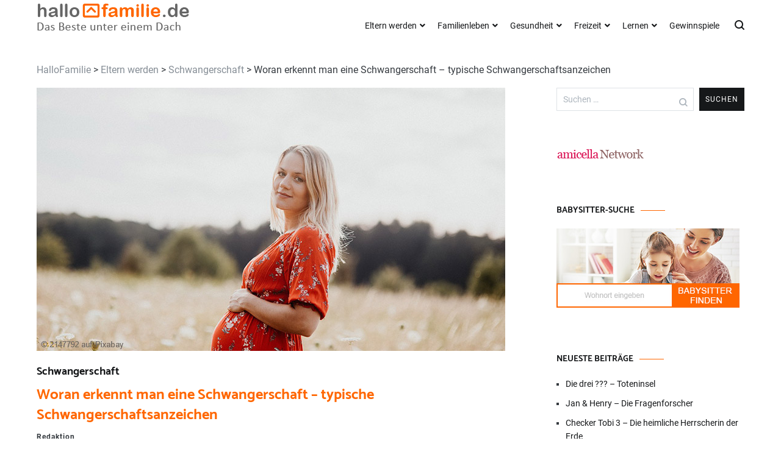

--- FILE ---
content_type: text/html; charset=UTF-8
request_url: https://www.hallofamilie.de/eltern-werden/schwangerschaft/woran-erkennt-man-eine-schwangerschaft-typische-schwangerschaftsanzeichen/
body_size: 23174
content:
<!doctype html>
<html lang="de">
<head>
	<!-- Google Tag Manager -->
	<script>(function(w,d,s,l,i){w[l]=w[l]||[];w[l].push({'gtm.start':
	new Date().getTime(),event:'gtm.js'});var f=d.getElementsByTagName(s)[0],
	j=d.createElement(s),dl=l!='dataLayer'?'&l='+l:'';j.async=true;j.src=
	'https://www.googletagmanager.com/gtm.js?id='+i+dl;f.parentNode.insertBefore(j,f);
	})(window,document,'script','dataLayer','GTM-KR8T2RS');</script>
	<!-- End Google Tag Manager -->

	<meta charset="UTF-8">
	<meta name="viewport" content="width=device-width, initial-scale=1.0, user-scalable=no">
	<link rel="profile" href="http://gmpg.org/xfn/11">

	<meta name='robots' content='index, follow, max-image-preview:large, max-snippet:-1, max-video-preview:-1' />

	<!-- This site is optimized with the Yoast SEO plugin v26.8 - https://yoast.com/product/yoast-seo-wordpress/ -->
	<title>Erkennen der Schwangerschaft – die typischen Zeichen</title>
<link data-rocket-prefetch href="https://pagead2.googlesyndication.com" rel="dns-prefetch">
<link data-rocket-prefetch href="https://www.googletagmanager.com" rel="dns-prefetch">
<link data-rocket-prefetch href="https://cloud.ccm19.de" rel="dns-prefetch">
<link data-rocket-prefetch href="https://ep2.adtrafficquality.google" rel="dns-prefetch"><link rel="preload" data-rocket-preload as="image" href="https://www.hallofamilie.de/wp-content/uploads/2023/06/Woran-erkennt-man-eine-Schwangerschaft-typische-Schwangerschaftsanzeichen.jpg" imagesrcset="https://www.hallofamilie.de/wp-content/uploads/2023/06/Woran-erkennt-man-eine-Schwangerschaft-typische-Schwangerschaftsanzeichen.jpg 768w, https://www.hallofamilie.de/wp-content/uploads/2023/06/Woran-erkennt-man-eine-Schwangerschaft-typische-Schwangerschaftsanzeichen-300x169.jpg 300w, https://www.hallofamilie.de/wp-content/uploads/2023/06/Woran-erkennt-man-eine-Schwangerschaft-typische-Schwangerschaftsanzeichen-600x338.jpg 600w" imagesizes="(max-width: 768px) 100vw, 768px" fetchpriority="high">
	<meta name="description" content="Veränderungen im Brustbereich, Übelkeit, Müdigkeit – all dies können Anzeichen für eine Schwangerschaft sein. Erfahren Sie mehr über die typischen Symptome." />
	<link rel="canonical" href="https://www.hallofamilie.de/eltern-werden/schwangerschaft/woran-erkennt-man-eine-schwangerschaft-typische-schwangerschaftsanzeichen/" />
	<meta property="og:locale" content="de_DE" />
	<meta property="og:type" content="article" />
	<meta property="og:title" content="Erkennen der Schwangerschaft – die typischen Zeichen" />
	<meta property="og:description" content="Veränderungen im Brustbereich, Übelkeit, Müdigkeit – all dies können Anzeichen für eine Schwangerschaft sein. Erfahren Sie mehr über die typischen Symptome." />
	<meta property="og:url" content="https://www.hallofamilie.de/eltern-werden/schwangerschaft/woran-erkennt-man-eine-schwangerschaft-typische-schwangerschaftsanzeichen/" />
	<meta property="og:site_name" content="HalloFamilie" />
	<meta property="article:publisher" content="https://www.facebook.com/HalloBabysitter.de" />
	<meta property="article:published_time" content="2023-06-19T12:06:50+00:00" />
	<meta property="article:modified_time" content="2025-01-28T14:14:51+00:00" />
	<meta property="og:image" content="https://www.hallofamilie.de/wp-content/uploads/2023/06/Woran-erkennt-man-eine-Schwangerschaft-typische-Schwangerschaftsanzeichen.jpg" />
	<meta property="og:image:width" content="768" />
	<meta property="og:image:height" content="432" />
	<meta property="og:image:type" content="image/jpeg" />
	<meta name="author" content="Redaktion" />
	<meta name="twitter:card" content="summary_large_image" />
	<meta name="twitter:creator" content="@HalloFamilie_de" />
	<meta name="twitter:site" content="@HalloFamilie_de" />
	<meta name="twitter:label1" content="Verfasst von" />
	<meta name="twitter:data1" content="Redaktion" />
	<meta name="twitter:label2" content="Geschätzte Lesezeit" />
	<meta name="twitter:data2" content="8 Minuten" />
	<script type="application/ld+json" class="yoast-schema-graph">{"@context":"https://schema.org","@graph":[{"@type":"Article","@id":"https://www.hallofamilie.de/eltern-werden/schwangerschaft/woran-erkennt-man-eine-schwangerschaft-typische-schwangerschaftsanzeichen/#article","isPartOf":{"@id":"https://www.hallofamilie.de/eltern-werden/schwangerschaft/woran-erkennt-man-eine-schwangerschaft-typische-schwangerschaftsanzeichen/"},"author":{"name":"Redaktion","@id":"https://www.hallofamilie.de/#/schema/person/30e5d2e31d9380c6b662798825e5ebf2"},"headline":"Woran erkennt man eine Schwangerschaft – typische Schwangerschaftsanzeichen","datePublished":"2023-06-19T12:06:50+00:00","dateModified":"2025-01-28T14:14:51+00:00","mainEntityOfPage":{"@id":"https://www.hallofamilie.de/eltern-werden/schwangerschaft/woran-erkennt-man-eine-schwangerschaft-typische-schwangerschaftsanzeichen/"},"wordCount":1378,"publisher":{"@id":"https://www.hallofamilie.de/#organization"},"image":{"@id":"https://www.hallofamilie.de/eltern-werden/schwangerschaft/woran-erkennt-man-eine-schwangerschaft-typische-schwangerschaftsanzeichen/#primaryimage"},"thumbnailUrl":"https://www.hallofamilie.de/wp-content/uploads/2023/06/Woran-erkennt-man-eine-Schwangerschaft-typische-Schwangerschaftsanzeichen.jpg","articleSection":["Schwangerschaft","Z_Startseite"],"inLanguage":"de"},{"@type":"WebPage","@id":"https://www.hallofamilie.de/eltern-werden/schwangerschaft/woran-erkennt-man-eine-schwangerschaft-typische-schwangerschaftsanzeichen/","url":"https://www.hallofamilie.de/eltern-werden/schwangerschaft/woran-erkennt-man-eine-schwangerschaft-typische-schwangerschaftsanzeichen/","name":"Erkennen der Schwangerschaft – die typischen Zeichen","isPartOf":{"@id":"https://www.hallofamilie.de/#website"},"primaryImageOfPage":{"@id":"https://www.hallofamilie.de/eltern-werden/schwangerschaft/woran-erkennt-man-eine-schwangerschaft-typische-schwangerschaftsanzeichen/#primaryimage"},"image":{"@id":"https://www.hallofamilie.de/eltern-werden/schwangerschaft/woran-erkennt-man-eine-schwangerschaft-typische-schwangerschaftsanzeichen/#primaryimage"},"thumbnailUrl":"https://www.hallofamilie.de/wp-content/uploads/2023/06/Woran-erkennt-man-eine-Schwangerschaft-typische-Schwangerschaftsanzeichen.jpg","datePublished":"2023-06-19T12:06:50+00:00","dateModified":"2025-01-28T14:14:51+00:00","description":"Veränderungen im Brustbereich, Übelkeit, Müdigkeit – all dies können Anzeichen für eine Schwangerschaft sein. Erfahren Sie mehr über die typischen Symptome.","breadcrumb":{"@id":"https://www.hallofamilie.de/eltern-werden/schwangerschaft/woran-erkennt-man-eine-schwangerschaft-typische-schwangerschaftsanzeichen/#breadcrumb"},"inLanguage":"de","potentialAction":[{"@type":"ReadAction","target":["https://www.hallofamilie.de/eltern-werden/schwangerschaft/woran-erkennt-man-eine-schwangerschaft-typische-schwangerschaftsanzeichen/"]}]},{"@type":"ImageObject","inLanguage":"de","@id":"https://www.hallofamilie.de/eltern-werden/schwangerschaft/woran-erkennt-man-eine-schwangerschaft-typische-schwangerschaftsanzeichen/#primaryimage","url":"https://www.hallofamilie.de/wp-content/uploads/2023/06/Woran-erkennt-man-eine-Schwangerschaft-typische-Schwangerschaftsanzeichen.jpg","contentUrl":"https://www.hallofamilie.de/wp-content/uploads/2023/06/Woran-erkennt-man-eine-Schwangerschaft-typische-Schwangerschaftsanzeichen.jpg","width":768,"height":432,"caption":"Woran erkennt man eine Schwangerschaft – typische Schwangerschaftsanzeichen"},{"@type":"BreadcrumbList","@id":"https://www.hallofamilie.de/eltern-werden/schwangerschaft/woran-erkennt-man-eine-schwangerschaft-typische-schwangerschaftsanzeichen/#breadcrumb","itemListElement":[{"@type":"ListItem","position":1,"name":"Home","item":"https://www.hallofamilie.de/"},{"@type":"ListItem","position":2,"name":"Woran erkennt man eine Schwangerschaft – typische Schwangerschaftsanzeichen"}]},{"@type":"WebSite","@id":"https://www.hallofamilie.de/#website","url":"https://www.hallofamilie.de/","name":"HalloFamilie","description":"Das Beste unter einem Dach","publisher":{"@id":"https://www.hallofamilie.de/#organization"},"potentialAction":[{"@type":"SearchAction","target":{"@type":"EntryPoint","urlTemplate":"https://www.hallofamilie.de/?s={search_term_string}"},"query-input":{"@type":"PropertyValueSpecification","valueRequired":true,"valueName":"search_term_string"}}],"inLanguage":"de"},{"@type":"Organization","@id":"https://www.hallofamilie.de/#organization","name":"HalloFamilie.de","url":"https://www.hallofamilie.de/","logo":{"@type":"ImageObject","inLanguage":"de","@id":"https://www.hallofamilie.de/#/schema/logo/image/","url":"https://www.hallofamilie.de/wp-content/uploads/2019/07/hallofamilie_logo_280x46_transparent.png","contentUrl":"https://www.hallofamilie.de/wp-content/uploads/2019/07/hallofamilie_logo_280x46_transparent.png","width":280,"height":46,"caption":"HalloFamilie.de"},"image":{"@id":"https://www.hallofamilie.de/#/schema/logo/image/"},"sameAs":["https://www.facebook.com/HalloBabysitter.de","https://x.com/HalloFamilie_de","https://www.instagram.com/hallobabysitter/"]},{"@type":"Person","@id":"https://www.hallofamilie.de/#/schema/person/30e5d2e31d9380c6b662798825e5ebf2","name":"Redaktion","image":{"@type":"ImageObject","inLanguage":"de","@id":"https://www.hallofamilie.de/#/schema/person/image/","url":"https://secure.gravatar.com/avatar/0a14f2631a45eacae956c0d022d25bc4f7cb10c829a53b398e441e6fc3d250d5?s=96&d=mm&r=g","contentUrl":"https://secure.gravatar.com/avatar/0a14f2631a45eacae956c0d022d25bc4f7cb10c829a53b398e441e6fc3d250d5?s=96&d=mm&r=g","caption":"Redaktion"},"url":"https://www.hallofamilie.de/author/redaktion-hf/"}]}</script>
	<!-- / Yoast SEO plugin. -->



<link rel="alternate" type="application/rss+xml" title="HalloFamilie &raquo; Feed" href="https://www.hallofamilie.de/feed/" />
<link rel="alternate" type="application/rss+xml" title="HalloFamilie &raquo; Kommentar-Feed" href="https://www.hallofamilie.de/comments/feed/" />
<link rel="alternate" title="oEmbed (JSON)" type="application/json+oembed" href="https://www.hallofamilie.de/wp-json/oembed/1.0/embed?url=https%3A%2F%2Fwww.hallofamilie.de%2Feltern-werden%2Fschwangerschaft%2Fworan-erkennt-man-eine-schwangerschaft-typische-schwangerschaftsanzeichen%2F" />
<link rel="alternate" title="oEmbed (XML)" type="text/xml+oembed" href="https://www.hallofamilie.de/wp-json/oembed/1.0/embed?url=https%3A%2F%2Fwww.hallofamilie.de%2Feltern-werden%2Fschwangerschaft%2Fworan-erkennt-man-eine-schwangerschaft-typische-schwangerschaftsanzeichen%2F&#038;format=xml" />
<style id='wp-img-auto-sizes-contain-inline-css' type='text/css'>
img:is([sizes=auto i],[sizes^="auto," i]){contain-intrinsic-size:3000px 1500px}
/*# sourceURL=wp-img-auto-sizes-contain-inline-css */
</style>
<link data-minify="1" rel='stylesheet' id='hucke_advertisement-css' href='https://www.hallofamilie.de/wp-content/cache/min/1/wp-content/plugins/hucke_advertisement/public/css/style.css?ver=1768924246' type='text/css' media='all' />
<style id='wp-emoji-styles-inline-css' type='text/css'>

	img.wp-smiley, img.emoji {
		display: inline !important;
		border: none !important;
		box-shadow: none !important;
		height: 1em !important;
		width: 1em !important;
		margin: 0 0.07em !important;
		vertical-align: -0.1em !important;
		background: none !important;
		padding: 0 !important;
	}
/*# sourceURL=wp-emoji-styles-inline-css */
</style>
<link rel='stylesheet' id='wp-block-library-css' href='https://www.hallofamilie.de/wp-includes/css/dist/block-library/style.min.css?ver=6.9' type='text/css' media='all' />
<style id='wp-block-heading-inline-css' type='text/css'>
h1:where(.wp-block-heading).has-background,h2:where(.wp-block-heading).has-background,h3:where(.wp-block-heading).has-background,h4:where(.wp-block-heading).has-background,h5:where(.wp-block-heading).has-background,h6:where(.wp-block-heading).has-background{padding:1.25em 2.375em}h1.has-text-align-left[style*=writing-mode]:where([style*=vertical-lr]),h1.has-text-align-right[style*=writing-mode]:where([style*=vertical-rl]),h2.has-text-align-left[style*=writing-mode]:where([style*=vertical-lr]),h2.has-text-align-right[style*=writing-mode]:where([style*=vertical-rl]),h3.has-text-align-left[style*=writing-mode]:where([style*=vertical-lr]),h3.has-text-align-right[style*=writing-mode]:where([style*=vertical-rl]),h4.has-text-align-left[style*=writing-mode]:where([style*=vertical-lr]),h4.has-text-align-right[style*=writing-mode]:where([style*=vertical-rl]),h5.has-text-align-left[style*=writing-mode]:where([style*=vertical-lr]),h5.has-text-align-right[style*=writing-mode]:where([style*=vertical-rl]),h6.has-text-align-left[style*=writing-mode]:where([style*=vertical-lr]),h6.has-text-align-right[style*=writing-mode]:where([style*=vertical-rl]){rotate:180deg}
/*# sourceURL=https://www.hallofamilie.de/wp-includes/blocks/heading/style.min.css */
</style>
<style id='wp-block-image-inline-css' type='text/css'>
.wp-block-image>a,.wp-block-image>figure>a{display:inline-block}.wp-block-image img{box-sizing:border-box;height:auto;max-width:100%;vertical-align:bottom}@media not (prefers-reduced-motion){.wp-block-image img.hide{visibility:hidden}.wp-block-image img.show{animation:show-content-image .4s}}.wp-block-image[style*=border-radius] img,.wp-block-image[style*=border-radius]>a{border-radius:inherit}.wp-block-image.has-custom-border img{box-sizing:border-box}.wp-block-image.aligncenter{text-align:center}.wp-block-image.alignfull>a,.wp-block-image.alignwide>a{width:100%}.wp-block-image.alignfull img,.wp-block-image.alignwide img{height:auto;width:100%}.wp-block-image .aligncenter,.wp-block-image .alignleft,.wp-block-image .alignright,.wp-block-image.aligncenter,.wp-block-image.alignleft,.wp-block-image.alignright{display:table}.wp-block-image .aligncenter>figcaption,.wp-block-image .alignleft>figcaption,.wp-block-image .alignright>figcaption,.wp-block-image.aligncenter>figcaption,.wp-block-image.alignleft>figcaption,.wp-block-image.alignright>figcaption{caption-side:bottom;display:table-caption}.wp-block-image .alignleft{float:left;margin:.5em 1em .5em 0}.wp-block-image .alignright{float:right;margin:.5em 0 .5em 1em}.wp-block-image .aligncenter{margin-left:auto;margin-right:auto}.wp-block-image :where(figcaption){margin-bottom:1em;margin-top:.5em}.wp-block-image.is-style-circle-mask img{border-radius:9999px}@supports ((-webkit-mask-image:none) or (mask-image:none)) or (-webkit-mask-image:none){.wp-block-image.is-style-circle-mask img{border-radius:0;-webkit-mask-image:url('data:image/svg+xml;utf8,<svg viewBox="0 0 100 100" xmlns="http://www.w3.org/2000/svg"><circle cx="50" cy="50" r="50"/></svg>');mask-image:url('data:image/svg+xml;utf8,<svg viewBox="0 0 100 100" xmlns="http://www.w3.org/2000/svg"><circle cx="50" cy="50" r="50"/></svg>');mask-mode:alpha;-webkit-mask-position:center;mask-position:center;-webkit-mask-repeat:no-repeat;mask-repeat:no-repeat;-webkit-mask-size:contain;mask-size:contain}}:root :where(.wp-block-image.is-style-rounded img,.wp-block-image .is-style-rounded img){border-radius:9999px}.wp-block-image figure{margin:0}.wp-lightbox-container{display:flex;flex-direction:column;position:relative}.wp-lightbox-container img{cursor:zoom-in}.wp-lightbox-container img:hover+button{opacity:1}.wp-lightbox-container button{align-items:center;backdrop-filter:blur(16px) saturate(180%);background-color:#5a5a5a40;border:none;border-radius:4px;cursor:zoom-in;display:flex;height:20px;justify-content:center;opacity:0;padding:0;position:absolute;right:16px;text-align:center;top:16px;width:20px;z-index:100}@media not (prefers-reduced-motion){.wp-lightbox-container button{transition:opacity .2s ease}}.wp-lightbox-container button:focus-visible{outline:3px auto #5a5a5a40;outline:3px auto -webkit-focus-ring-color;outline-offset:3px}.wp-lightbox-container button:hover{cursor:pointer;opacity:1}.wp-lightbox-container button:focus{opacity:1}.wp-lightbox-container button:focus,.wp-lightbox-container button:hover,.wp-lightbox-container button:not(:hover):not(:active):not(.has-background){background-color:#5a5a5a40;border:none}.wp-lightbox-overlay{box-sizing:border-box;cursor:zoom-out;height:100vh;left:0;overflow:hidden;position:fixed;top:0;visibility:hidden;width:100%;z-index:100000}.wp-lightbox-overlay .close-button{align-items:center;cursor:pointer;display:flex;justify-content:center;min-height:40px;min-width:40px;padding:0;position:absolute;right:calc(env(safe-area-inset-right) + 16px);top:calc(env(safe-area-inset-top) + 16px);z-index:5000000}.wp-lightbox-overlay .close-button:focus,.wp-lightbox-overlay .close-button:hover,.wp-lightbox-overlay .close-button:not(:hover):not(:active):not(.has-background){background:none;border:none}.wp-lightbox-overlay .lightbox-image-container{height:var(--wp--lightbox-container-height);left:50%;overflow:hidden;position:absolute;top:50%;transform:translate(-50%,-50%);transform-origin:top left;width:var(--wp--lightbox-container-width);z-index:9999999999}.wp-lightbox-overlay .wp-block-image{align-items:center;box-sizing:border-box;display:flex;height:100%;justify-content:center;margin:0;position:relative;transform-origin:0 0;width:100%;z-index:3000000}.wp-lightbox-overlay .wp-block-image img{height:var(--wp--lightbox-image-height);min-height:var(--wp--lightbox-image-height);min-width:var(--wp--lightbox-image-width);width:var(--wp--lightbox-image-width)}.wp-lightbox-overlay .wp-block-image figcaption{display:none}.wp-lightbox-overlay button{background:none;border:none}.wp-lightbox-overlay .scrim{background-color:#fff;height:100%;opacity:.9;position:absolute;width:100%;z-index:2000000}.wp-lightbox-overlay.active{visibility:visible}@media not (prefers-reduced-motion){.wp-lightbox-overlay.active{animation:turn-on-visibility .25s both}.wp-lightbox-overlay.active img{animation:turn-on-visibility .35s both}.wp-lightbox-overlay.show-closing-animation:not(.active){animation:turn-off-visibility .35s both}.wp-lightbox-overlay.show-closing-animation:not(.active) img{animation:turn-off-visibility .25s both}.wp-lightbox-overlay.zoom.active{animation:none;opacity:1;visibility:visible}.wp-lightbox-overlay.zoom.active .lightbox-image-container{animation:lightbox-zoom-in .4s}.wp-lightbox-overlay.zoom.active .lightbox-image-container img{animation:none}.wp-lightbox-overlay.zoom.active .scrim{animation:turn-on-visibility .4s forwards}.wp-lightbox-overlay.zoom.show-closing-animation:not(.active){animation:none}.wp-lightbox-overlay.zoom.show-closing-animation:not(.active) .lightbox-image-container{animation:lightbox-zoom-out .4s}.wp-lightbox-overlay.zoom.show-closing-animation:not(.active) .lightbox-image-container img{animation:none}.wp-lightbox-overlay.zoom.show-closing-animation:not(.active) .scrim{animation:turn-off-visibility .4s forwards}}@keyframes show-content-image{0%{visibility:hidden}99%{visibility:hidden}to{visibility:visible}}@keyframes turn-on-visibility{0%{opacity:0}to{opacity:1}}@keyframes turn-off-visibility{0%{opacity:1;visibility:visible}99%{opacity:0;visibility:visible}to{opacity:0;visibility:hidden}}@keyframes lightbox-zoom-in{0%{transform:translate(calc((-100vw + var(--wp--lightbox-scrollbar-width))/2 + var(--wp--lightbox-initial-left-position)),calc(-50vh + var(--wp--lightbox-initial-top-position))) scale(var(--wp--lightbox-scale))}to{transform:translate(-50%,-50%) scale(1)}}@keyframes lightbox-zoom-out{0%{transform:translate(-50%,-50%) scale(1);visibility:visible}99%{visibility:visible}to{transform:translate(calc((-100vw + var(--wp--lightbox-scrollbar-width))/2 + var(--wp--lightbox-initial-left-position)),calc(-50vh + var(--wp--lightbox-initial-top-position))) scale(var(--wp--lightbox-scale));visibility:hidden}}
/*# sourceURL=https://www.hallofamilie.de/wp-includes/blocks/image/style.min.css */
</style>
<style id='wp-block-paragraph-inline-css' type='text/css'>
.is-small-text{font-size:.875em}.is-regular-text{font-size:1em}.is-large-text{font-size:2.25em}.is-larger-text{font-size:3em}.has-drop-cap:not(:focus):first-letter{float:left;font-size:8.4em;font-style:normal;font-weight:100;line-height:.68;margin:.05em .1em 0 0;text-transform:uppercase}body.rtl .has-drop-cap:not(:focus):first-letter{float:none;margin-left:.1em}p.has-drop-cap.has-background{overflow:hidden}:root :where(p.has-background){padding:1.25em 2.375em}:where(p.has-text-color:not(.has-link-color)) a{color:inherit}p.has-text-align-left[style*="writing-mode:vertical-lr"],p.has-text-align-right[style*="writing-mode:vertical-rl"]{rotate:180deg}
/*# sourceURL=https://www.hallofamilie.de/wp-includes/blocks/paragraph/style.min.css */
</style>
<style id='global-styles-inline-css' type='text/css'>
:root{--wp--preset--aspect-ratio--square: 1;--wp--preset--aspect-ratio--4-3: 4/3;--wp--preset--aspect-ratio--3-4: 3/4;--wp--preset--aspect-ratio--3-2: 3/2;--wp--preset--aspect-ratio--2-3: 2/3;--wp--preset--aspect-ratio--16-9: 16/9;--wp--preset--aspect-ratio--9-16: 9/16;--wp--preset--color--black: #000000;--wp--preset--color--cyan-bluish-gray: #abb8c3;--wp--preset--color--white: #ffffff;--wp--preset--color--pale-pink: #f78da7;--wp--preset--color--vivid-red: #cf2e2e;--wp--preset--color--luminous-vivid-orange: #ff6900;--wp--preset--color--luminous-vivid-amber: #fcb900;--wp--preset--color--light-green-cyan: #7bdcb5;--wp--preset--color--vivid-green-cyan: #00d084;--wp--preset--color--pale-cyan-blue: #8ed1fc;--wp--preset--color--vivid-cyan-blue: #0693e3;--wp--preset--color--vivid-purple: #9b51e0;--wp--preset--gradient--vivid-cyan-blue-to-vivid-purple: linear-gradient(135deg,rgb(6,147,227) 0%,rgb(155,81,224) 100%);--wp--preset--gradient--light-green-cyan-to-vivid-green-cyan: linear-gradient(135deg,rgb(122,220,180) 0%,rgb(0,208,130) 100%);--wp--preset--gradient--luminous-vivid-amber-to-luminous-vivid-orange: linear-gradient(135deg,rgb(252,185,0) 0%,rgb(255,105,0) 100%);--wp--preset--gradient--luminous-vivid-orange-to-vivid-red: linear-gradient(135deg,rgb(255,105,0) 0%,rgb(207,46,46) 100%);--wp--preset--gradient--very-light-gray-to-cyan-bluish-gray: linear-gradient(135deg,rgb(238,238,238) 0%,rgb(169,184,195) 100%);--wp--preset--gradient--cool-to-warm-spectrum: linear-gradient(135deg,rgb(74,234,220) 0%,rgb(151,120,209) 20%,rgb(207,42,186) 40%,rgb(238,44,130) 60%,rgb(251,105,98) 80%,rgb(254,248,76) 100%);--wp--preset--gradient--blush-light-purple: linear-gradient(135deg,rgb(255,206,236) 0%,rgb(152,150,240) 100%);--wp--preset--gradient--blush-bordeaux: linear-gradient(135deg,rgb(254,205,165) 0%,rgb(254,45,45) 50%,rgb(107,0,62) 100%);--wp--preset--gradient--luminous-dusk: linear-gradient(135deg,rgb(255,203,112) 0%,rgb(199,81,192) 50%,rgb(65,88,208) 100%);--wp--preset--gradient--pale-ocean: linear-gradient(135deg,rgb(255,245,203) 0%,rgb(182,227,212) 50%,rgb(51,167,181) 100%);--wp--preset--gradient--electric-grass: linear-gradient(135deg,rgb(202,248,128) 0%,rgb(113,206,126) 100%);--wp--preset--gradient--midnight: linear-gradient(135deg,rgb(2,3,129) 0%,rgb(40,116,252) 100%);--wp--preset--font-size--small: 13px;--wp--preset--font-size--medium: 20px;--wp--preset--font-size--large: 36px;--wp--preset--font-size--x-large: 42px;--wp--preset--spacing--20: 0.44rem;--wp--preset--spacing--30: 0.67rem;--wp--preset--spacing--40: 1rem;--wp--preset--spacing--50: 1.5rem;--wp--preset--spacing--60: 2.25rem;--wp--preset--spacing--70: 3.38rem;--wp--preset--spacing--80: 5.06rem;--wp--preset--shadow--natural: 6px 6px 9px rgba(0, 0, 0, 0.2);--wp--preset--shadow--deep: 12px 12px 50px rgba(0, 0, 0, 0.4);--wp--preset--shadow--sharp: 6px 6px 0px rgba(0, 0, 0, 0.2);--wp--preset--shadow--outlined: 6px 6px 0px -3px rgb(255, 255, 255), 6px 6px rgb(0, 0, 0);--wp--preset--shadow--crisp: 6px 6px 0px rgb(0, 0, 0);}:where(.is-layout-flex){gap: 0.5em;}:where(.is-layout-grid){gap: 0.5em;}body .is-layout-flex{display: flex;}.is-layout-flex{flex-wrap: wrap;align-items: center;}.is-layout-flex > :is(*, div){margin: 0;}body .is-layout-grid{display: grid;}.is-layout-grid > :is(*, div){margin: 0;}:where(.wp-block-columns.is-layout-flex){gap: 2em;}:where(.wp-block-columns.is-layout-grid){gap: 2em;}:where(.wp-block-post-template.is-layout-flex){gap: 1.25em;}:where(.wp-block-post-template.is-layout-grid){gap: 1.25em;}.has-black-color{color: var(--wp--preset--color--black) !important;}.has-cyan-bluish-gray-color{color: var(--wp--preset--color--cyan-bluish-gray) !important;}.has-white-color{color: var(--wp--preset--color--white) !important;}.has-pale-pink-color{color: var(--wp--preset--color--pale-pink) !important;}.has-vivid-red-color{color: var(--wp--preset--color--vivid-red) !important;}.has-luminous-vivid-orange-color{color: var(--wp--preset--color--luminous-vivid-orange) !important;}.has-luminous-vivid-amber-color{color: var(--wp--preset--color--luminous-vivid-amber) !important;}.has-light-green-cyan-color{color: var(--wp--preset--color--light-green-cyan) !important;}.has-vivid-green-cyan-color{color: var(--wp--preset--color--vivid-green-cyan) !important;}.has-pale-cyan-blue-color{color: var(--wp--preset--color--pale-cyan-blue) !important;}.has-vivid-cyan-blue-color{color: var(--wp--preset--color--vivid-cyan-blue) !important;}.has-vivid-purple-color{color: var(--wp--preset--color--vivid-purple) !important;}.has-black-background-color{background-color: var(--wp--preset--color--black) !important;}.has-cyan-bluish-gray-background-color{background-color: var(--wp--preset--color--cyan-bluish-gray) !important;}.has-white-background-color{background-color: var(--wp--preset--color--white) !important;}.has-pale-pink-background-color{background-color: var(--wp--preset--color--pale-pink) !important;}.has-vivid-red-background-color{background-color: var(--wp--preset--color--vivid-red) !important;}.has-luminous-vivid-orange-background-color{background-color: var(--wp--preset--color--luminous-vivid-orange) !important;}.has-luminous-vivid-amber-background-color{background-color: var(--wp--preset--color--luminous-vivid-amber) !important;}.has-light-green-cyan-background-color{background-color: var(--wp--preset--color--light-green-cyan) !important;}.has-vivid-green-cyan-background-color{background-color: var(--wp--preset--color--vivid-green-cyan) !important;}.has-pale-cyan-blue-background-color{background-color: var(--wp--preset--color--pale-cyan-blue) !important;}.has-vivid-cyan-blue-background-color{background-color: var(--wp--preset--color--vivid-cyan-blue) !important;}.has-vivid-purple-background-color{background-color: var(--wp--preset--color--vivid-purple) !important;}.has-black-border-color{border-color: var(--wp--preset--color--black) !important;}.has-cyan-bluish-gray-border-color{border-color: var(--wp--preset--color--cyan-bluish-gray) !important;}.has-white-border-color{border-color: var(--wp--preset--color--white) !important;}.has-pale-pink-border-color{border-color: var(--wp--preset--color--pale-pink) !important;}.has-vivid-red-border-color{border-color: var(--wp--preset--color--vivid-red) !important;}.has-luminous-vivid-orange-border-color{border-color: var(--wp--preset--color--luminous-vivid-orange) !important;}.has-luminous-vivid-amber-border-color{border-color: var(--wp--preset--color--luminous-vivid-amber) !important;}.has-light-green-cyan-border-color{border-color: var(--wp--preset--color--light-green-cyan) !important;}.has-vivid-green-cyan-border-color{border-color: var(--wp--preset--color--vivid-green-cyan) !important;}.has-pale-cyan-blue-border-color{border-color: var(--wp--preset--color--pale-cyan-blue) !important;}.has-vivid-cyan-blue-border-color{border-color: var(--wp--preset--color--vivid-cyan-blue) !important;}.has-vivid-purple-border-color{border-color: var(--wp--preset--color--vivid-purple) !important;}.has-vivid-cyan-blue-to-vivid-purple-gradient-background{background: var(--wp--preset--gradient--vivid-cyan-blue-to-vivid-purple) !important;}.has-light-green-cyan-to-vivid-green-cyan-gradient-background{background: var(--wp--preset--gradient--light-green-cyan-to-vivid-green-cyan) !important;}.has-luminous-vivid-amber-to-luminous-vivid-orange-gradient-background{background: var(--wp--preset--gradient--luminous-vivid-amber-to-luminous-vivid-orange) !important;}.has-luminous-vivid-orange-to-vivid-red-gradient-background{background: var(--wp--preset--gradient--luminous-vivid-orange-to-vivid-red) !important;}.has-very-light-gray-to-cyan-bluish-gray-gradient-background{background: var(--wp--preset--gradient--very-light-gray-to-cyan-bluish-gray) !important;}.has-cool-to-warm-spectrum-gradient-background{background: var(--wp--preset--gradient--cool-to-warm-spectrum) !important;}.has-blush-light-purple-gradient-background{background: var(--wp--preset--gradient--blush-light-purple) !important;}.has-blush-bordeaux-gradient-background{background: var(--wp--preset--gradient--blush-bordeaux) !important;}.has-luminous-dusk-gradient-background{background: var(--wp--preset--gradient--luminous-dusk) !important;}.has-pale-ocean-gradient-background{background: var(--wp--preset--gradient--pale-ocean) !important;}.has-electric-grass-gradient-background{background: var(--wp--preset--gradient--electric-grass) !important;}.has-midnight-gradient-background{background: var(--wp--preset--gradient--midnight) !important;}.has-small-font-size{font-size: var(--wp--preset--font-size--small) !important;}.has-medium-font-size{font-size: var(--wp--preset--font-size--medium) !important;}.has-large-font-size{font-size: var(--wp--preset--font-size--large) !important;}.has-x-large-font-size{font-size: var(--wp--preset--font-size--x-large) !important;}
/*# sourceURL=global-styles-inline-css */
</style>

<style id='classic-theme-styles-inline-css' type='text/css'>
/*! This file is auto-generated */
.wp-block-button__link{color:#fff;background-color:#32373c;border-radius:9999px;box-shadow:none;text-decoration:none;padding:calc(.667em + 2px) calc(1.333em + 2px);font-size:1.125em}.wp-block-file__button{background:#32373c;color:#fff;text-decoration:none}
/*# sourceURL=/wp-includes/css/classic-themes.min.css */
</style>
<link data-minify="1" rel='stylesheet' id='contact-form-7-css' href='https://www.hallofamilie.de/wp-content/cache/min/1/wp-content/plugins/contact-form-7/includes/css/styles.css?ver=1768924246' type='text/css' media='all' />
<link data-minify="1" rel='stylesheet' id='wpcf7-redirect-script-frontend-css' href='https://www.hallofamilie.de/wp-content/cache/min/1/wp-content/plugins/wpcf7-redirect/build/assets/frontend-script.css?ver=1768924246' type='text/css' media='all' />
<link data-minify="1" rel='stylesheet' id='cenote-style-css' href='https://www.hallofamilie.de/wp-content/cache/min/1/wp-content/themes/cenote-pro/style.css?ver=1768924246' type='text/css' media='all' />
<style id='cenote-style-inline-css' type='text/css'>
.cenote-header-media .tg-container {
			background-image: url( "" );
		}
/*# sourceURL=cenote-style-inline-css */
</style>
<link rel='stylesheet' id='themegrill-icons-css' href='https://www.hallofamilie.de/wp-content/themes/cenote-pro/assets/css/themegrill-icons.min.css?ver=1.0' type='text/css' media='all' />
<link data-minify="1" rel='stylesheet' id='fontawesome-css' href='https://www.hallofamilie.de/wp-content/cache/min/1/wp-content/themes/cenote-pro/assets/css/all.min.css?ver=1768924246' type='text/css' media='all' />
<link rel='stylesheet' id='swiper-css' href='https://www.hallofamilie.de/wp-content/themes/cenote-pro/assets/css/swiper.min.css?ver=6.9' type='text/css' media='all' />
<link data-minify="1" rel='stylesheet' id='atkp-templatepack-styles-css' href='https://www.hallofamilie.de/wp-content/cache/min/1/wp-content/plugins/affiliate-toolkit-templatepack/dist/style.css?ver=1768924246' type='text/css' media='all' />
<link rel='stylesheet' id='atkp-lightslider-styles-css' href='https://www.hallofamilie.de/wp-content/plugins/affiliate-toolkit-templatepack/lib/lightslider/css/lightslider.min.css?ver=6.9' type='text/css' media='all' />
<link data-minify="1" rel='stylesheet' id='atkp-styles-css' href='https://www.hallofamilie.de/wp-content/cache/min/1/wp-content/plugins/affiliate-toolkit-starter/dist/style.css?ver=1768924246' type='text/css' media='all' />
<style id='atkp-styles-inline-css' type='text/css'>
/* Begin (global) */
.atkp-container a, .atkp-container a:visited { color: #111}
.atkp-container a:hover { color: #111}
 .atkp-moreoffersinfo a,  .atkp-moreoffersinfo a:visited { color: #2271b1}  .atkp-moreoffersinfo a:hover { color: #2271b1;}
.atkp-listprice { color: #808080 !important; } 
.atkp-saleprice { color: #00000 !important; } 
.atkp-savedamount { color: #8b0000 !important; } 
.atkp-ribbon span { background: #E47911 !important; } 
.atkp-box { background-color:#ffff; border: 1px solid #ececec; border-radius: 5px; color: #111 }
.atkp-box .atkp-predicate-highlight1, .atkp-box .atkp-predicate-highlight2, .atkp-box .atkp-predicate-highlight3 {border-radius: 5px 5px   0 0;}
.atkp-button {
							    margin: 0 auto;
							    padding: 5px 15px;font-size:14px;
							    display: inline-block;
							    background-color: #f0c14b;
							    border: 1px solid #f0c14b;
							    color: #111 !important;
							    font-weight: 400;
							    -webkit-border-radius: 5px;
							    border-radius: 5px;
							    -webkit-transition: all 0.3s ease-in-out;
							    -moz-transition: all 0.3s ease-in-out;
							    transition: all 0.3s ease-in-out;
							    text-decoration: none !important;							
							}
							
							 .atkp-button:hover {
							    background-color: #f7dfa5;
							    text-decoration: none;
							}
.atkp-secondbutton {
							    margin: 0 auto;
							    padding: 5px 15px;
							    display: inline-block;
							    background-color: #f0c14b;
							    border: 1px solid #f0c14b;
							    color: #333333 !important;
							    font-weight: 400;
							    -webkit-border-radius: 5px;
							    border-radius: 5px;
							    -webkit-transition: all 0.3s ease-in-out;
							    -moz-transition: all 0.3s ease-in-out;
							    transition: all 0.3s ease-in-out;
							    text-decoration: none !important;							
							}
							
							 .atkp-secondbutton:hover {
							    background-color: #f7dfa5;
							    text-decoration: none;
							}
 .atkp-producttable-button a {
								    width: 100%;
								    padding-left: 0px;
								    padding-right: 0px;
								}
/* End (global) */

/* Begin (#21853) */



/* End (#21853) */


/*# sourceURL=atkp-styles-inline-css */
</style>
<link rel='stylesheet' id='kirki-styles-cenote_config-css' href='https://www.hallofamilie.de/wp-content/themes/cenote-pro/inc/kirki/assets/css/kirki-styles.css?ver=3.0.35.3' type='text/css' media='all' />
<style id='kirki-styles-cenote_config-inline-css' type='text/css'>
.tg-header-bottom{padding:0px 0px;}.cenote-breadcrumb li a:hover,.cenote-breadcrumb.cenote-breadcrumb--dark li:hover a,.cenote-header-media.cenote-header-media--right .cenote-header-media__button:hover,.cenote-header-sticky .cenote-reading-bar .cenote-reading-bar__share .cenote-reading-share-item a:hover,.cenote-header-sticky .main-navigation li ul li > a:hover,.cenote-header-sticky .main-navigation li ul li.focus > a,.cenote-header-sticky.cenote-header-sticky--single .cenote-reading-bar .cenote-reading-bar__share .cenote-reading-share-item a:hover,.entry-content .page-links a:hover,.entry-content a,.entry-content table a:hover,.entry-footer .tags-links a:hover,.entry-meta a,.main-navigation.tg-site-menu--offcanvas li.current-menu-ancestor > a,.main-navigation.tg-site-menu--offcanvas li.current-menu-item > a,.main-navigation.tg-site-menu--offcanvas li.current_page_ancestor > a,.main-navigation.tg-site-menu--offcanvas li.current_page_item > a,.main-navigation.tg-site-menu--offcanvas li:hover > a,.pagination .page-numbers:hover,.post-template-parallax .entry-thumbnail--template .entry-info .entry-meta a:hover,.single .hentry .entry-meta a:hover,.tg-author-box .tg-author__website a,.tg-featured-post ul li.featured-post-large .tg-post-title:hover,.tg-header-top .tg-social-menu li:hover a,.tg-header-top ul:not(.tg-social-menu) li a:hover,.tg-site-footer .tg-footer-bottom .tg-social-menu a:hover,.tg-site-footer .tg-footer-bottom .tg-social-menu li:hover a,.tg-site-footer.tg-site-footer--default .tg-footer-bottom .site-info a:hover,.tg-site-footer.tg-site-footer--default .tg-footer-bottom .tg-social-menu li a:hover,.tg-site-footer.tg-site-footer--default .tg-footer-widget-area .widget .tagcloud a:hover,.tg-site-footer.tg-site-footer--default .tg-footer-widget-area .widget ul li a:hover,.tg-site-footer.tg-site-footer--light-dark .tg-footer-bottom .site-info a:hover,.tg-site-footer.tg-site-footer--light-dark .tg-footer-bottom .tg-social-menu a:hover,.tg-site-footer.tg-site-footer--light-dark-center .tg-footer-bottom .site-info a:hover,.tg-site-footer.tg-site-footer--light-dark-center .tg-footer-bottom .tg-social-menu a:hover,.tg-site-menu--default li.focus > a,.tg-slider.tg-post-slider .tg-container .cat-links a:hover,.tg-slider.tg-post-slider .tg-container .entry-title a:hover,.tg-slider.tg-post-slider .tg-container .posted-on a:hover,.tg-top-cat .cat-links a,.widget_tag_cloud .tagcloud a:hover,a:active,a:focus,a:hover{color:#ff6600;}.button:hover,.entry-footer .cat-links a,.entry-meta .posted-on:before,.main-navigation.tg-site-menu--offcanvas li.current-menu-ancestor > a:before,.main-navigation.tg-site-menu--offcanvas li.current-menu-item > a:before,.main-navigation.tg-site-menu--offcanvas li.current_page_ancestor > a:before,.main-navigation.tg-site-menu--offcanvas li.current_page_item > a:before,.main-navigation.tg-site-menu--offcanvas li:hover > a:before,.post-format-media--gallery .swiper-button-next,.post-format-media--gallery .swiper-button-prev,.post-template-cover .entry-thumbnail--template .entry-info .tg-top-cat .cat-links a:hover,.post-template-parallax .entry-thumbnail--template .entry-info .tg-top-cat .cat-links a:hover,.tg-readmore-link:hover:before,.tg-slider .swiper-button-next,.tg-slider .swiper-button-prev,.widget .widget-title:after,button:hover,input[type="button"]:hover,input[type="reset"]:hover,input[type="submit"]:hover{background-color:#ff6600;}.entry-footer .tags-links a:hover,.tg-site-footer.tg-site-footer--default .tg-footer-widget-area .widget .tagcloud a:hover,.widget_tag_cloud .tagcloud a:hover{border-color:#ff6600;}body{font-family:Roboto, Helvetica, Arial, sans-serif;font-size:16px;font-weight:400;color:#363b40;}h1, h2, h3, h4, h5, h6{font-family:Catamaran, Helvetica, Arial, sans-serif;font-weight:700;line-height:1.4;color:#16181a;}h1{font-family:Catamaran, Helvetica, Arial, sans-serif;font-size:40px;font-weight:700;line-height:1.4;color:#16181a;}h2{font-family:Catamaran, Helvetica, Arial, sans-serif;font-size:22px;font-weight:700;line-height:1.4;color:#16181a;}h3{font-family:Catamaran, Helvetica, Arial, sans-serif;font-size:20px;font-weight:700;line-height:1.4;color:#16181a;}h4{font-family:Catamaran, Helvetica, Arial, sans-serif;font-size:18px;font-weight:700;line-height:1.4;color:#16181a;}h5{font-family:Catamaran, Helvetica, Arial, sans-serif;font-size:17px;font-weight:700;line-height:1.4;color:#16181a;}h6{font-family:Catamaran, Helvetica, Arial, sans-serif;font-size:16px;font-weight:700;line-height:1.4;color:#16181a;}.site-branding .site-title, .site-branding .site-title a{font-family:Catamaran, Helvetica, Arial, sans-serif;font-size:1.313rem;font-weight:700;color:#16181a;}.site-branding .site-description{font-family:Roboto, Helvetica, Arial, sans-serif;font-size:14px;font-weight:400;color:#363b40;}.widget .widget-title{font-family:Catamaran, Helvetica, Arial, sans-serif;font-size:14px;font-weight:700;text-transform:uppercase;color:#16181a;}.widget{font-family:Roboto, Helvetica, Arial, sans-serif;font-size:16px;font-weight:400;line-height:1.8;color:#363b40;}.type-page .entry-title{font-family:Catamaran, Helvetica, Arial, sans-serif;font-size:40px;font-weight:700;line-height:1.4;color:#16181a;}.type-post.hentry .entry-title{font-family:Catamaran, Helvetica, Arial, sans-serif;font-size:1.313rem;font-weight:700;line-height:1.4;color:#ff6600;}.entry-meta{font-family:Roboto, Helvetica, Arial, sans-serif;font-size:12px;font-weight:700;}.entry-content{font-family:Roboto, Helvetica, Arial, sans-serif;font-size:16px;font-weight:400;line-height:1.8;}.page-title, .archive .page-header .page-title{font-family:Catamaran, Helvetica, Arial, sans-serif;font-size:2.25rem;font-weight:700;line-height:1.4;color:#16181a;}.cenote-breadcrumb span, .cenote-breadcrumb{font-family:Roboto, Helvetica, Arial, sans-serif;font-size:16px;font-weight:400;}
/*# sourceURL=kirki-styles-cenote_config-inline-css */
</style>
<style id='rocket-lazyload-inline-css' type='text/css'>
.rll-youtube-player{position:relative;padding-bottom:56.23%;height:0;overflow:hidden;max-width:100%;}.rll-youtube-player:focus-within{outline: 2px solid currentColor;outline-offset: 5px;}.rll-youtube-player iframe{position:absolute;top:0;left:0;width:100%;height:100%;z-index:100;background:0 0}.rll-youtube-player img{bottom:0;display:block;left:0;margin:auto;max-width:100%;width:100%;position:absolute;right:0;top:0;border:none;height:auto;-webkit-transition:.4s all;-moz-transition:.4s all;transition:.4s all}.rll-youtube-player img:hover{-webkit-filter:brightness(75%)}.rll-youtube-player .play{height:100%;width:100%;left:0;top:0;position:absolute;background:url(https://www.hallofamilie.de/wp-content/plugins/wp-rocket/assets/img/youtube.png) no-repeat center;background-color: transparent !important;cursor:pointer;border:none;}
/*# sourceURL=rocket-lazyload-inline-css */
</style>
<script type="text/javascript" src="https://www.hallofamilie.de/wp-includes/js/jquery/jquery.min.js?ver=3.7.1" id="jquery-core-js"></script>
<script type="text/javascript" src="https://www.hallofamilie.de/wp-includes/js/jquery/jquery-migrate.min.js?ver=3.4.1" id="jquery-migrate-js"></script>
<script data-minify="1" type="text/javascript" src="https://www.hallofamilie.de/wp-content/cache/min/1/wp-content/plugins/affiliate-toolkit-templatepack/dist/script.js?ver=1768924246" id="atkp-templatepack-scripts-js"></script>
<script type="text/javascript" src="https://www.hallofamilie.de/wp-content/plugins/affiliate-toolkit-templatepack/lib/lightslider/js/lightslider.min.js?ver=6.9" id="atkp-lightslider-scripts-js"></script>
<script data-minify="1" type="text/javascript" src="https://www.hallofamilie.de/wp-content/cache/min/1/wp-content/plugins/affiliate-toolkit-starter/dist/script.js?ver=1768924246" id="atkp-scripts-js"></script>
<script data-minify="1" type="text/javascript" src="https://www.hallofamilie.de/wp-content/cache/min/1/wp-content/uploads/affiliate-toolkit/scripts.js?ver=1768924246" id="atkp-custom-scripts-js"></script>
<link rel="https://api.w.org/" href="https://www.hallofamilie.de/wp-json/" /><link rel="alternate" title="JSON" type="application/json" href="https://www.hallofamilie.de/wp-json/wp/v2/posts/22655" /><link rel="EditURI" type="application/rsd+xml" title="RSD" href="https://www.hallofamilie.de/xmlrpc.php?rsd" />
<meta name="generator" content="Leo Skull Managed" />
<link rel='shortlink' href='https://www.hallofamilie.de/?p=22655' />
<script src="https://cloud.ccm19.de/app.js?apiKey=637bea81e71c17762e60fa60ed2cdfa6d134675209fec1dd&amp;domain=6748360411fa2959590108f3" referrerpolicy="origin"></script>
<script>(()=>{var o=[],i={};["on","off","toggle","show"].forEach((l=>{i[l]=function(){o.push([l,arguments])}})),window.Boxzilla=i,window.boxzilla_queue=o})();</script><link rel="icon" href="https://www.hallofamilie.de/wp-content/uploads/2019/10/cropped-HalloFamilie-Favicon512-1-32x32.gif" sizes="32x32" />
<link rel="icon" href="https://www.hallofamilie.de/wp-content/uploads/2019/10/cropped-HalloFamilie-Favicon512-1-192x192.gif" sizes="192x192" />
<link rel="apple-touch-icon" href="https://www.hallofamilie.de/wp-content/uploads/2019/10/cropped-HalloFamilie-Favicon512-1-180x180.gif" />
<meta name="msapplication-TileImage" content="https://www.hallofamilie.de/wp-content/uploads/2019/10/cropped-HalloFamilie-Favicon512-1-270x270.gif" />
		<style type="text/css" id="wp-custom-css">
			.video-container {
    position: relative;
    padding-bottom: 56.25%;
    padding-top: 30px;
    height: 0;
    overflow: hidden;
}

.video-container iframe,
.video-container object,
.video-container embed {
    position: absolute;
    top: 0;
    left: 0;
    width: 100%;
    height: 100%;
}		</style>
		<noscript><style id="rocket-lazyload-nojs-css">.rll-youtube-player, [data-lazy-src]{display:none !important;}</style></noscript>	
	<link data-minify="1" rel="stylesheet" type="text/css" href="https://www.hallofamilie.de/wp-content/cache/min/1/wp-content/themes/cenote-pro/assets/css/custom.css?ver=1768924246" />
<link rel='stylesheet' id='shariffcss-css' href='https://www.hallofamilie.de/wp-content/plugins/shariff/css/shariff.min.css?ver=4.6.15' type='text/css' media='all' />
<meta name="generator" content="WP Rocket 3.20.3" data-wpr-features="wpr_minify_js wpr_lazyload_images wpr_lazyload_iframes wpr_preconnect_external_domains wpr_oci wpr_image_dimensions wpr_minify_css wpr_desktop" /></head>

<body class="wp-singular post-template-default single single-post postid-22655 single-format-standard wp-custom-logo wp-theme-cenote-pro layout-site--wide layout--right-sidebar">
<!-- Google Tag Manager (noscript) -->
<noscript><iframe src="https://www.googletagmanager.com/ns.html?id=GTM-KR8T2RS"
height="0" width="0" style="display:none;visibility:hidden"></iframe></noscript>
<!-- End Google Tag Manager (noscript) -->
<div  id="page" class="site">
	<a class="skip-link screen-reader-text" href="#content">Skip to content</a>

	<header  id="masthead" class="site-header tg-site-header tg-site-header--left">
		
		<div  class="tg-header-bottom">
			
<nav class="tg-header-action-navigation">
	<ul class="tg-header-action-menu">
					<li class="tg-search-toggle"><i class="tg-icon-search"></i></li>
		
		
		<li class="tg-mobile-menu-toggle">
			<span></span>
		</li>
	</ul><!-- .tg-header-action-menu -->
</nav>
<!-- /.tg-header-action-navigation -->
<nav id="cenote-sticky-header" class="cenote-header-sticky cenote-header-sticky--single">
	<div class="sticky-header-slide">
		<div class="cenote-sticky-main">
			<div class="tg-container tg-flex-container tg-flex-space-between tg-flex-item-centered">
				<div class="site-branding">
					<a href="https://www.hallofamilie.de/" class="custom-logo-link" rel="home"><img width="280" height="46" src="https://www.hallofamilie.de/wp-content/uploads/2019/07/hallofamilie_logo_280x46_transparent.png" class="custom-logo" alt="HalloFamilie" decoding="async" /></a>				</div><!-- .site-branding -->
				<nav class="main-navigation cenote-sticky-navigation tg-site-menu--default">
					<div class="menu-kategorie-menue-container"><ul id="primary-menu" class="menu"><li id="menu-item-6711" class="menu-item menu-item-type-post_type menu-item-object-page menu-item-has-children menu-item-6711"><a href="https://www.hallofamilie.de/eltern-werden/">Eltern werden</a>
<ul class="sub-menu">
	<li id="menu-item-6715" class="menu-item menu-item-type-post_type menu-item-object-page menu-item-6715"><a href="https://www.hallofamilie.de/eltern-werden/kinderwunsch/">Kinderwunsch</a></li>
	<li id="menu-item-6713" class="menu-item menu-item-type-post_type menu-item-object-page menu-item-6713"><a href="https://www.hallofamilie.de/eltern-werden/geburt-baby/">Geburt &#038; Baby</a></li>
	<li id="menu-item-6714" class="menu-item menu-item-type-post_type menu-item-object-page menu-item-6714"><a href="https://www.hallofamilie.de/eltern-werden/schwangerschaft/">Schwangerschaft</a></li>
	<li id="menu-item-15719" class="menu-item menu-item-type-custom menu-item-object-custom menu-item-15719"><a href="https://www.hallofamilie.de/schwangerschaftsverlauf/">Schwangerschaftsverlauf</a></li>
	<li id="menu-item-6712" class="menu-item menu-item-type-post_type menu-item-object-page menu-item-6712"><a href="https://www.hallofamilie.de/eltern-werden/babys-erste-jahre/">Babys erste Jahre</a></li>
</ul>
</li>
<li id="menu-item-6731" class="menu-item menu-item-type-post_type menu-item-object-page menu-item-has-children menu-item-6731"><a href="https://www.hallofamilie.de/familienleben/">Familienleben</a>
<ul class="sub-menu">
	<li id="menu-item-6737" class="menu-item menu-item-type-post_type menu-item-object-page menu-item-6737"><a href="https://www.hallofamilie.de/familienleben/kind-eltern/">Kind &#038; Eltern</a></li>
	<li id="menu-item-6736" class="menu-item menu-item-type-post_type menu-item-object-page menu-item-6736"><a href="https://www.hallofamilie.de/familienleben/erziehung/">Erziehung</a></li>
	<li id="menu-item-6735" class="menu-item menu-item-type-post_type menu-item-object-page menu-item-6735"><a href="https://www.hallofamilie.de/familienleben/teenager/">Teenager</a></li>
	<li id="menu-item-6734" class="menu-item menu-item-type-post_type menu-item-object-page menu-item-6734"><a href="https://www.hallofamilie.de/familienleben/finanzen/">Finanzen</a></li>
	<li id="menu-item-6733" class="menu-item menu-item-type-post_type menu-item-object-page menu-item-6733"><a href="https://www.hallofamilie.de/familienleben/partnerschaft/">Partnerschaft</a></li>
</ul>
</li>
<li id="menu-item-6744" class="menu-item menu-item-type-post_type menu-item-object-page menu-item-has-children menu-item-6744"><a href="https://www.hallofamilie.de/gesundheit/">Gesundheit</a>
<ul class="sub-menu">
	<li id="menu-item-6745" class="menu-item menu-item-type-post_type menu-item-object-page menu-item-6745"><a href="https://www.hallofamilie.de/gesundheit/ernaehrung/">Ernährung</a></li>
	<li id="menu-item-6747" class="menu-item menu-item-type-post_type menu-item-object-page menu-item-6747"><a href="https://www.hallofamilie.de/gesundheit/wellness/">Wellness</a></li>
	<li id="menu-item-6746" class="menu-item menu-item-type-post_type menu-item-object-page menu-item-6746"><a href="https://www.hallofamilie.de/gesundheit/leben-im-alter/">Leben im Alter</a></li>
</ul>
</li>
<li id="menu-item-6766" class="menu-item menu-item-type-post_type menu-item-object-page menu-item-has-children menu-item-6766"><a href="https://www.hallofamilie.de/freizeit/">Freizeit</a>
<ul class="sub-menu">
	<li id="menu-item-6774" class="menu-item menu-item-type-post_type menu-item-object-page menu-item-6774"><a href="https://www.hallofamilie.de/freizeit/sport/">Sport</a></li>
	<li id="menu-item-6773" class="menu-item menu-item-type-post_type menu-item-object-page menu-item-6773"><a href="https://www.hallofamilie.de/freizeit/spielen/">Spielen</a></li>
	<li id="menu-item-6772" class="menu-item menu-item-type-post_type menu-item-object-page menu-item-6772"><a href="https://www.hallofamilie.de/freizeit/basteln/">Basteln</a></li>
	<li id="menu-item-6771" class="menu-item menu-item-type-post_type menu-item-object-page menu-item-6771"><a href="https://www.hallofamilie.de/freizeit/haus-garten/">Haus &#038; Garten</a></li>
	<li id="menu-item-6770" class="menu-item menu-item-type-post_type menu-item-object-page menu-item-6770"><a href="https://www.hallofamilie.de/freizeit/reisen/">Reisen</a></li>
	<li id="menu-item-6769" class="menu-item menu-item-type-post_type menu-item-object-page menu-item-6769"><a href="https://www.hallofamilie.de/freizeit/kultur-medien/">Kultur &#038; Medien</a></li>
	<li id="menu-item-6768" class="menu-item menu-item-type-post_type menu-item-object-page menu-item-6768"><a href="https://www.hallofamilie.de/freizeit/freizeitparks/">Freizeitparks</a></li>
	<li id="menu-item-6767" class="menu-item menu-item-type-post_type menu-item-object-page menu-item-6767"><a href="https://www.hallofamilie.de/freizeit/karneval/">Karneval</a></li>
</ul>
</li>
<li id="menu-item-6785" class="menu-item menu-item-type-post_type menu-item-object-page menu-item-has-children menu-item-6785"><a href="https://www.hallofamilie.de/lernen/">Lernen</a>
<ul class="sub-menu">
	<li id="menu-item-6789" class="menu-item menu-item-type-post_type menu-item-object-page menu-item-6789"><a href="https://www.hallofamilie.de/lernen/kindergarten/">Kindergarten</a></li>
	<li id="menu-item-6788" class="menu-item menu-item-type-post_type menu-item-object-page menu-item-6788"><a href="https://www.hallofamilie.de/lernen/schule/">Schule</a></li>
	<li id="menu-item-6786" class="menu-item menu-item-type-post_type menu-item-object-page menu-item-6786"><a href="https://www.hallofamilie.de/lernen/beruf/">Beruf</a></li>
</ul>
</li>
<li id="menu-item-6792" class="menu-item menu-item-type-post_type menu-item-object-page menu-item-6792"><a href="https://www.hallofamilie.de/gewinnspiele/">Gewinnspiele</a></li>
</ul></div>				</nav>
				<!-- /.main-navigation cenote-sticky-navigation -->

				
<nav class="tg-header-action-navigation">
	<ul class="tg-header-action-menu">
					<li class="tg-search-toggle"><i class="tg-icon-search"></i></li>
		
		
		<li class="tg-mobile-menu-toggle">
			<span></span>
		</li>
	</ul><!-- .tg-header-action-menu -->
</nav>
<!-- /.tg-header-action-navigation -->

			</div>
			<!-- /.tg-container -->
		</div>
		<!-- /.cenote-header-sticky__top -->

								</nav>
<!-- /#cenote-sticky-menu.cenote-menu-sticky -->
		</div>

	</header><!-- #masthead -->

	<nav id="breadcrumb" class="cenote-breadcrumb cenote-breadcrumb--light" typeof="BreadcrumbList" vocab="https://schema.org/">
		<div role="navigation" class="breadcrumb-trail breadcrumbs">
			<div class="tg-container">
				<span property="itemListElement" typeof="ListItem"><a property="item" typeof="WebPage" title="Go to HalloFamilie." href="https://www.hallofamilie.de" class="home" ><span property="name">HalloFamilie</span></a><meta property="position" content="1"></span> &gt; <span property="itemListElement" typeof="ListItem"><a property="item" typeof="WebPage" title="Go to the Eltern werden category archives." href="https://www.hallofamilie.de/./eltern-werden/" class="taxonomy category" ><span property="name">Eltern werden</span></a><meta property="position" content="2"></span> &gt; <span property="itemListElement" typeof="ListItem"><a property="item" typeof="WebPage" title="Go to the Schwangerschaft category archives." href="https://www.hallofamilie.de/./eltern-werden/schwangerschaft/" class="taxonomy category" ><span property="name">Schwangerschaft</span></a><meta property="position" content="3"></span> &gt; <span class="post post-post current-item">Woran erkennt man eine Schwangerschaft – typische Schwangerschaftsanzeichen</span>			</div>
		</div>
	</nav>

	
	<div id="content" class="site-content">

		<div class="tg-container tg-flex-container tg-flex-space-between">

	<div id="primary" class="content-area">
		<main id="main" class="site-main">

			
<article id="post-22655" class="post-22655 post type-post status-publish format-standard has-post-thumbnail hentry category-schwangerschaft category-startseite">
	
		
					<div class="entry-thumbnail">
				<img width="768" height="432" src="https://www.hallofamilie.de/wp-content/uploads/2023/06/Woran-erkennt-man-eine-Schwangerschaft-typische-Schwangerschaftsanzeichen.jpg" class="attachment-post-thumbnail size-post-thumbnail wp-post-image" alt="Woran erkennt man eine Schwangerschaft – typische Schwangerschaftsanzeichen" decoding="async" fetchpriority="high" srcset="https://www.hallofamilie.de/wp-content/uploads/2023/06/Woran-erkennt-man-eine-Schwangerschaft-typische-Schwangerschaftsanzeichen.jpg 768w, https://www.hallofamilie.de/wp-content/uploads/2023/06/Woran-erkennt-man-eine-Schwangerschaft-typische-Schwangerschaftsanzeichen-300x169.jpg 300w, https://www.hallofamilie.de/wp-content/uploads/2023/06/Woran-erkennt-man-eine-Schwangerschaft-typische-Schwangerschaftsanzeichen-600x338.jpg 600w" sizes="(max-width: 768px) 100vw, 768px" />			</div><!-- .post-thumbnail -->
					<header class="entry-header">
				<h2 class="sub-title">Schwangerschaft</h2>
				<h1 class="entry-title">Woran erkennt man eine Schwangerschaft – typische Schwangerschaftsanzeichen</h1>			</header><!-- .entry-header -->
					<div class="entry-meta">
				<span class="byline"> <span class="author vcard"><a class="url fn n" href="https://www.hallofamilie.de/author/redaktion-hf/">Redaktion</a></span></span>			</div><!-- .entry-meta -->
					<div class="entry-content">
				
<p><strong>Es gibt verschiedene Anzeichen, die auf eine Schwangerschaft hinweisen können. Einige Frauen spüren schon sehr frühzeitig Veränderungen in ihrem Körper, während andere Frauen erst später etwas bemerken. Es ist jedoch wichtig zu wissen, dass nicht alle Frauen die gleichen Anzeichen haben und manchmal sogar keine Anzeichen bemerken.</strong></p>



<p>Wenn Sie vermuten, schwanger zu sein, sollten Sie ärztliches Fachpersonal aufsuchen und einen Schwangerschaftstest durchführen lassen. Eine rechtzeitige Erkennung ermöglicht es Ihnen, entsprechende Maßnahmen zu ergreifen, um Ihr Wohlbefinden und das Ihres ungeborenen Kindes zu gewährleisten.</p>



<h2 class="wp-block-heading">Körperliche Veränderungen</h2>



<p>Während einer Schwangerschaft verändert sich der Körper einer Frau auf verschiedene Weise. Einige Veränderungen können frühzeitig auftreten, während andere Anzeichen erst später im Verlauf der Schwangerschaft auftreten können.</p>



<p>Sie können Veränderungen im Brustbereich als erste Schwangerschaftsanzeichen bemerken. Die Brüste können sich empfindlicher oder schmerzhaft anfühlen und ihre Größe kann zunehmen. Auch die Brustwarzen können sich verändern und dunkler werden, oder vermehrt sichtbare Adern aufweisen. Diese Veränderungen treten aufgrund der hormonellen Umstellung im Körper auf und dienen dazu, den Körper auf die Milchproduktion vorzubereiten. Nachfolgend sind die <a href="https://www.aptaclub.de/schwangerschaft/schwanger-werden-und-kinderwunsch/schwangerschaftsanzeichen.html" target="_blank" rel="noreferrer noopener">typischen Schwangerschaftsanzeichen</a> aufgeführt.</p>



<h3 class="wp-block-heading">Ausbleiben der Regelblutung</h3>



<p>Das Ausbleiben der Regelblutung ist ein typisches Anzeichen für eine Schwangerschaft. Normalerweise tritt das Ausbleiben der Regelblutung etwa zwei Wochen nach dem Geschlechtsverkehr auf. Allerdings kann es auch andere Gründe für das Ausbleiben geben, wie Stress oder hormonelle Veränderungen. Wenn Sie vermuten, dass Sie schwanger sind, sollten Sie einen Schwangerschaftstest durchführen und sich gegebenenfalls von einem Arzt oder einer Ärztin untersuchen lassen.</p>



<h3 class="wp-block-heading">Übelkeit am Morgen</h3>



<p>Während der Schwangerschaft produziert der Körper vermehrt Hormone, was zu Veränderungen im Magen-Darm-Trakt führen kann. Das sogenannte Schwangerschaftsanzeichen der Übelkeit am Morgen tritt dabei meist in den ersten Monaten auf und kann sich bei manchen Frauen über den ganzen Tag hinziehen. Bei Übelkeit kann es hilfreich sein, kleinere Mahlzeiten über den Tag verteilt zu sich zu nehmen und auf schwer verdauliche Speisen zu verzichten. In manchen Fällen kann auch eine medikamentöse Behandlung gegen die Übelkeit in Absprache mit ärztlichem Fachpersonal sinnvoll sein.</p>



<h3 class="wp-block-heading">Körperliche Erschöpfung</h3>



<p>Erschöpfung kann ebenfalls ein Hinweis auf eine Schwangerschaft sein. In den ersten Wochen der Schwangerschaft benötigt Ihr Körper viel Energie zur Entwicklung des Embryos, sowie zur Bildung der Plazenta. Dies kann zu einem erhöhten Energiebedarf führen, wodurch Sie sich müder und schlapper fühlen können als sonst. Auch ein niedriger Blutdruck und ein sinkender Blutzuckerspiegel können zu körperlicher Erschöpfung führen. Wenn Sie sich häufig müde und schlapp fühlen, kann nur ein Mediziner eine Schwangerschaft bestätigen oder ausschließen.</p>



<figure class="wp-block-image size-large"><img decoding="async" width="724" height="1024" src="data:image/svg+xml,%3Csvg%20xmlns='http://www.w3.org/2000/svg'%20viewBox='0%200%20724%201024'%3E%3C/svg%3E" alt="Infografik Schwangerschaftssymptome" class="wp-image-22657" data-lazy-srcset="https://www.hallofamilie.de/wp-content/uploads/2023/06/10010_MariaKock-724x1024.png 724w, https://www.hallofamilie.de/wp-content/uploads/2023/06/10010_MariaKock-212x300.png 212w, https://www.hallofamilie.de/wp-content/uploads/2023/06/10010_MariaKock-768x1086.png 768w, https://www.hallofamilie.de/wp-content/uploads/2023/06/10010_MariaKock-1086x1536.png 1086w, https://www.hallofamilie.de/wp-content/uploads/2023/06/10010_MariaKock-600x849.png 600w, https://www.hallofamilie.de/wp-content/uploads/2023/06/10010_MariaKock.png 1414w" data-lazy-sizes="(max-width: 724px) 100vw, 724px" data-lazy-src="https://www.hallofamilie.de/wp-content/uploads/2023/06/10010_MariaKock-724x1024.png" /><noscript><img decoding="async" width="724" height="1024" src="https://www.hallofamilie.de/wp-content/uploads/2023/06/10010_MariaKock-724x1024.png" alt="Infografik Schwangerschaftssymptome" class="wp-image-22657" srcset="https://www.hallofamilie.de/wp-content/uploads/2023/06/10010_MariaKock-724x1024.png 724w, https://www.hallofamilie.de/wp-content/uploads/2023/06/10010_MariaKock-212x300.png 212w, https://www.hallofamilie.de/wp-content/uploads/2023/06/10010_MariaKock-768x1086.png 768w, https://www.hallofamilie.de/wp-content/uploads/2023/06/10010_MariaKock-1086x1536.png 1086w, https://www.hallofamilie.de/wp-content/uploads/2023/06/10010_MariaKock-600x849.png 600w, https://www.hallofamilie.de/wp-content/uploads/2023/06/10010_MariaKock.png 1414w" sizes="(max-width: 724px) 100vw, 724px" /></noscript></figure>



<h2 class="wp-block-heading">Wie entsteht eine Schwangerschaft?</h2>



<p>Wenn ein Ei von einer Spermienzelle befruchtet wird, beginnt die Schwangerschaft. Die Spermienzelle dringt in das Ei ein und verschmilzt mit ihm. Dabei entsteht eine befruchtete Eizelle oder auch Zygote genannt. Die Zygote bildet sich innerhalb von fünf bis sechs Tagen zu einem Ball aus etwa 100 Zellen, der sich in der Gebärmutter einnistet. Ab diesem Zeitpunkt beginnt die Eizelle sich zu teilen und es entsteht ein Embryo.</p>



<p>So entwickelt sich schrittweise ein kleiner Mensch. Typische Schwangerschaftsanzeichen treten in der Regel etwa zwei Wochen nach dem Eintreten der Befruchtung auf. Die Eizelle nistet sich in die Gebärmutter ein und beginnt mit der Produktion von <a href="https://www.hallofamilie.de/schwangerschaftsverlauf/hormone/">Hormonen</a>, wodurch der Körper Veränderungen durchläuft. Es ist wichtig, aufmerksam auf körperliche und emotionale Veränderungen zu achten, um eine Schwangerschaft rechtzeitig zu erkennen.</p>



<h3 class="wp-block-heading">Wann sollte man einen Schwangerschaftstest machen?</h3>



<p>Wenn Sie eine Veränderung Ihres körperlichen, hormonellen oder psychisch-emotionalen Zustandes feststellen, kann dies ein Hinweis auf eine Schwangerschaft sein. Um sicherzugehen, sollten Sie jedoch in der Regel einen Schwangerschaftstest machen, um eine endgültige Diagnose zu erhalten. Ein Schwangerschaftstest wird empfohlen, wenn Ihre Periode mehrere Tage überfällig ist oder wenn Sie Symptome wie Übelkeit oder Erbrechen haben. In den meisten Fällen kann ein Schwangerschaftstest etwa zwei Wochen nach der Empfängnis durchgeführt werden.</p>



<h2 class="wp-block-heading">Hormonelle Veränderungen</h2>



<p>Zu Beginn der Schwangerschaft produziert Ihr Körper vermehrt Hormone, die für die Erhaltung und Entwicklung der Schwangerschaft wichtig sind. Insbesondere das Hormon hCG (humanes Choriongonadotropin) steigt in den ersten Wochen der Schwangerschaft stark an und ist der Grund dafür, dass der Schwangerschaftstest positiv ausfällt.</p>



<p>Auch die Hormone Östrogen und Progesteron werden vermehrt produziert und haben Auswirkungen auf das Wachstum des Fetus sowie auf den Körper der werdenden Mutter. Das Hormon Relaxin lockert etwa die Bänder und Gelenke im Beckenbereich, um Platz für das Baby zu schaffen und die Geburt zu erleichtern.</p>



<h3 class="wp-block-heading">Veränderungen des Hormonhaushalts während einer Schwangerschaft</h3>



<p>Während einer Schwangerschaft gehen im Körper der Frau viele Veränderungen vor sich. Eine dieser Veränderungen ist die erhöhte Hormonproduktion, die das Hormonsystem beeinflusst. Progesteron und Östrogen werden vermehrt produziert und die Veränderungen des Hormonhaushalts können zu einer Vielzahl von Symptomen führen. Sie können unter anderem zu Stimmungsschwankungen, Müdigkeit und Schlafstörungen führen, aber auch den Appetit oder die Libido beeinflussen.</p>



<h3 class="wp-block-heading">Veränderungen der Verdauung</h3>



<p>Auch die Verdauung kann sich während der Schwangerschaft verändern. So können Sie unter Verstopfungen leiden oder Durchfall bekommen. Auch Sodbrennen und Blähungen können vermehrt auftreten. Diese Veränderungen können auf die hohen Hormonlevels während der Schwangerschaft zurückgeführt werden. Insbesondere das Hormon Progesteron kann die Darmmuskulatur beeinflussen und zu langsamer Verdauung führen. Um diese Beschwerden zu lindern, sollten Sie auf eine ballaststoffreiche Ernährung achten und ausreichend Flüssigkeit zu sich nehmen.</p>



<h3 class="wp-block-heading">Veränderungen des Immunsystems</h3>



<p>Das <a href="https://www.gesundheitsforschung-bmbf.de/de/infektionen-und-immunsystem-6443.php" target="_blank" rel="noreferrer noopener">Immunsystem</a> wird gedämpft, um die wachsende Frucht im Körper der Mutter zu akzeptieren. Diese Veränderung kann dazu führen, dass Sie für einige Infektionen anfälliger sind. Gleichzeitig schützt es aber auch das ungeborene Kind, da das Immunsystem nicht versucht, es als fremd zu erkennen und anzugreifen. Es ist wichtig, während der Schwangerschaft Vorsichtsmaßnahmen zu treffen und auf eine gesunde Ernährung und Hygiene zu achten, hauptsächlich, wenn Sie einer Gruppe ausgesetzt sind, bei der das Risiko von Infektionen erhöht ist.</p>



<h2 class="wp-block-heading">Psycho-emotionale Veränderungen</h2>



<p>Es ist normal, dass Sie sich in dieser Zeit sehr emotional fühlen. Einige Frauen fühlen sich glücklich und aufgeregt, während andere sich ängstlich, übel und überwältigt fühlen. Es ist auch möglich, dass Sie Stimmungsschwankungen erleben und sich von einem Moment zum anderen traurig, wütend oder glücklich fühlen. Diese Veränderungen können auf die hormonelle Umstellung im Körper zurückzuführen sein und sind ein ganz normaler Teil der Schwangerschaft.</p>



<h3 class="wp-block-heading">Veränderungen im Verhalten</h3>



<p>Viele Frauen fühlen sich beispielsweise von bestimmten Nahrungsmitteln angezogen, die sie vorher nicht kannten, oder haben plötzlich eine Abneigung gegen bestimmte Speisen. Auch das Schlafverhalten kann sich verändern. Manche Frauen schlafen mehr, andere haben Schwierigkeiten einzuschlafen. Es kann sein, dass Sie gefühlsbetonter sind als sonst und sensibler auf bestimmte Lebenssituationen reagieren. Auch Ihr Sexualleben kann sich verändern: Sie können weniger Lust auf Sex haben oder das Gegenteil erleben.</p>



<h3 class="wp-block-heading">Veränderungen in der Kommunikation</h3>



<p>Frauen haben oft das Bedürfnis, über ihre Gedanken und Gefühle zu sprechen. Sie können schnell emotional werden und reagieren sensibler auf kritische oder negative Äußerungen. Deshalb ist es wichtig, in Gesprächen einfühlsam zu sein und auf die Gefühle der werdenden Mutter einzugehen. Für Schwangere kann es auch hilfreich sein, sich mit anderen Frauen auszutauschen, die ebenfalls schwanger oder bereits Mutter sind. Das Zuhören, die Unterstützung und das Verständnis von Freunden und Familienmitgliedern sind in dieser Phase besonders wichtig.</p>



<h3 class="wp-block-heading">Veränderungen im Denken und Fühlen</h3>



<p>Es ist nicht ungewöhnlich, dass Sie sich Gedanken über Ihre Zukunft als Mutter machen und sich fragen, ob Sie bereit sind, diese neue Rolle anzunehmen. Es ist auch normal, dass Sie Angst und Sorgen haben, insbesondere wenn es Ihre erste Schwangerschaft ist. Zu den häufigsten emotionalen Veränderungen während der Schwangerschaft gehören Stimmungsschwankungen, Ängste und Depressionen.</p>
<div class="shariff shariff-align-flex-start shariff-widget-align-flex-start"><ul class="shariff-buttons theme-round orientation-horizontal buttonsize-medium"><li class="shariff-button facebook shariff-nocustomcolor" style="background-color:#4273c8;border-radius:1%"><a href="https://www.facebook.com/sharer/sharer.php?u=https%3A%2F%2Fwww.hallofamilie.de%2Feltern-werden%2Fschwangerschaft%2Fworan-erkennt-man-eine-schwangerschaft-typische-schwangerschaftsanzeichen%2F" title="Bei Facebook teilen" aria-label="Bei Facebook teilen" role="button" rel="nofollow" class="shariff-link" style=";border-radius:1%; background-color:#3b5998; color:#fff" target="_blank"><span class="shariff-icon" style=""><svg width="32px" height="20px" xmlns="http://www.w3.org/2000/svg" viewBox="0 0 18 32"><path fill="#3b5998" d="M17.1 0.2v4.7h-2.8q-1.5 0-2.1 0.6t-0.5 1.9v3.4h5.2l-0.7 5.3h-4.5v13.6h-5.5v-13.6h-4.5v-5.3h4.5v-3.9q0-3.3 1.9-5.2t5-1.8q2.6 0 4.1 0.2z"/></svg></span></a></li><li class="shariff-button twitter shariff-nocustomcolor" style="background-color:#595959;border-radius:1%"><a href="https://twitter.com/share?url=https%3A%2F%2Fwww.hallofamilie.de%2Feltern-werden%2Fschwangerschaft%2Fworan-erkennt-man-eine-schwangerschaft-typische-schwangerschaftsanzeichen%2F&text=Woran%20erkennt%20man%20eine%20Schwangerschaft%20%E2%80%93%20typische%20Schwangerschaftsanzeichen" title="Bei X teilen" aria-label="Bei X teilen" role="button" rel="noopener nofollow" class="shariff-link" style=";border-radius:1%; background-color:#000; color:#fff" target="_blank"><span class="shariff-icon" style=""><svg width="32px" height="20px" xmlns="http://www.w3.org/2000/svg" viewBox="0 0 24 24"><path fill="#000" d="M14.258 10.152L23.176 0h-2.113l-7.747 8.813L7.133 0H0l9.352 13.328L0 23.973h2.113l8.176-9.309 6.531 9.309h7.133zm-2.895 3.293l-.949-1.328L2.875 1.56h3.246l6.086 8.523.945 1.328 7.91 11.078h-3.246zm0 0"/></svg></span></a></li><li class="shariff-button flipboard shariff-nocustomcolor" style="background-color:#373737;border-radius:1%"><a href="https://share.flipboard.com/bookmarklet/popout?v=2&title=Woran%20erkennt%20man%20eine%20Schwangerschaft%20%E2%80%93%20typische%20Schwangerschaftsanzeichen&url=https%3A%2F%2Fwww.hallofamilie.de%2Feltern-werden%2Fschwangerschaft%2Fworan-erkennt-man-eine-schwangerschaft-typische-schwangerschaftsanzeichen%2F" title="Bei Flipboard teilen" aria-label="Bei Flipboard teilen" role="button" rel="noopener nofollow" class="shariff-link" style=";border-radius:1%; background-color:#f52828; color:#fff" target="_blank"><span class="shariff-icon" style=""><svg width="24px" height="24px" xmlns="http://www.w3.org/2000/svg" viewBox="0 0 24 24"><path fill="#f52828" d="M0 0h8v24H0V0zm9 9h7v7H9V9zm0-9h15v8H9V0z"/></svg></span></a></li><li class="shariff-button pocket shariff-nocustomcolor" style="background-color:#444;border-radius:1%"><a href="https://getpocket.com/save?url=https%3A%2F%2Fwww.hallofamilie.de%2Feltern-werden%2Fschwangerschaft%2Fworan-erkennt-man-eine-schwangerschaft-typische-schwangerschaftsanzeichen%2F&title=Woran%20erkennt%20man%20eine%20Schwangerschaft%20%E2%80%93%20typische%20Schwangerschaftsanzeichen" title="Bei Pocket speichern" aria-label="Bei Pocket speichern" role="button" rel="noopener nofollow" class="shariff-link" style=";border-radius:1%; background-color:#ff0000; color:#fff" target="_blank"><span class="shariff-icon" style=""><svg width="32px" height="20px" xmlns="http://www.w3.org/2000/svg" viewBox="0 0 27 28"><path fill="#ff0000" d="M24.5 2q1 0 1.7 0.7t0.7 1.7v8.1q0 2.8-1.1 5.3t-2.9 4.3-4.3 2.9-5.2 1.1q-2.7 0-5.2-1.1t-4.3-2.9-2.9-4.3-1.1-5.2v-8.1q0-1 0.7-1.7t1.7-0.7h22zM13.5 18.6q0.7 0 1.3-0.5l6.3-6.1q0.6-0.5 0.6-1.3 0-0.8-0.5-1.3t-1.3-0.5q-0.7 0-1.3 0.5l-5 4.8-5-4.8q-0.5-0.5-1.3-0.5-0.8 0-1.3 0.5t-0.5 1.3q0 0.8 0.6 1.3l6.3 6.1q0.5 0.5 1.3 0.5z"/></svg></span></a></li><li class="shariff-button whatsapp shariff-nocustomcolor" style="background-color:#5cbe4a;border-radius:1%"><a href="https://api.whatsapp.com/send?text=https%3A%2F%2Fwww.hallofamilie.de%2Feltern-werden%2Fschwangerschaft%2Fworan-erkennt-man-eine-schwangerschaft-typische-schwangerschaftsanzeichen%2F%20Woran%20erkennt%20man%20eine%20Schwangerschaft%20%E2%80%93%20typische%20Schwangerschaftsanzeichen" title="Bei Whatsapp teilen" aria-label="Bei Whatsapp teilen" role="button" rel="noopener nofollow" class="shariff-link" style=";border-radius:1%; background-color:#34af23; color:#fff" target="_blank"><span class="shariff-icon" style=""><svg width="32px" height="20px" xmlns="http://www.w3.org/2000/svg" viewBox="0 0 32 32"><path fill="#34af23" d="M17.6 17.4q0.2 0 1.7 0.8t1.6 0.9q0 0.1 0 0.3 0 0.6-0.3 1.4-0.3 0.7-1.3 1.2t-1.8 0.5q-1 0-3.4-1.1-1.7-0.8-3-2.1t-2.6-3.3q-1.3-1.9-1.3-3.5v-0.1q0.1-1.6 1.3-2.8 0.4-0.4 0.9-0.4 0.1 0 0.3 0t0.3 0q0.3 0 0.5 0.1t0.3 0.5q0.1 0.4 0.6 1.6t0.4 1.3q0 0.4-0.6 1t-0.6 0.8q0 0.1 0.1 0.3 0.6 1.3 1.8 2.4 1 0.9 2.7 1.8 0.2 0.1 0.4 0.1 0.3 0 1-0.9t0.9-0.9zM14 26.9q2.3 0 4.3-0.9t3.6-2.4 2.4-3.6 0.9-4.3-0.9-4.3-2.4-3.6-3.6-2.4-4.3-0.9-4.3 0.9-3.6 2.4-2.4 3.6-0.9 4.3q0 3.6 2.1 6.6l-1.4 4.2 4.3-1.4q2.8 1.9 6.2 1.9zM14 2.2q2.7 0 5.2 1.1t4.3 2.9 2.9 4.3 1.1 5.2-1.1 5.2-2.9 4.3-4.3 2.9-5.2 1.1q-3.5 0-6.5-1.7l-7.4 2.4 2.4-7.2q-1.9-3.2-1.9-6.9 0-2.7 1.1-5.2t2.9-4.3 4.3-2.9 5.2-1.1z"/></svg></span></a></li><li class="shariff-button mailto shariff-nocustomcolor" style="background-color:#a8a8a8;border-radius:1%"><a href="mailto:?body=https%3A%2F%2Fwww.hallofamilie.de%2Feltern-werden%2Fschwangerschaft%2Fworan-erkennt-man-eine-schwangerschaft-typische-schwangerschaftsanzeichen%2F&subject=Woran%20erkennt%20man%20eine%20Schwangerschaft%20%E2%80%93%20typische%20Schwangerschaftsanzeichen" title="Per E-Mail versenden" aria-label="Per E-Mail versenden" role="button" rel="noopener nofollow" class="shariff-link" style=";border-radius:1%; background-color:#999; color:#fff"><span class="shariff-icon" style=""><svg width="32px" height="20px" xmlns="http://www.w3.org/2000/svg" viewBox="0 0 32 32"><path fill="#999" d="M32 12.7v14.2q0 1.2-0.8 2t-2 0.9h-26.3q-1.2 0-2-0.9t-0.8-2v-14.2q0.8 0.9 1.8 1.6 6.5 4.4 8.9 6.1 1 0.8 1.6 1.2t1.7 0.9 2 0.4h0.1q0.9 0 2-0.4t1.7-0.9 1.6-1.2q3-2.2 8.9-6.1 1-0.7 1.8-1.6zM32 7.4q0 1.4-0.9 2.7t-2.2 2.2q-6.7 4.7-8.4 5.8-0.2 0.1-0.7 0.5t-1 0.7-0.9 0.6-1.1 0.5-0.9 0.2h-0.1q-0.4 0-0.9-0.2t-1.1-0.5-0.9-0.6-1-0.7-0.7-0.5q-1.6-1.1-4.7-3.2t-3.6-2.6q-1.1-0.7-2.1-2t-1-2.5q0-1.4 0.7-2.3t2.1-0.9h26.3q1.2 0 2 0.8t0.9 2z"/></svg></span></a></li></ul></div>			</div><!-- .entry-content -->
					<footer class="entry-footer">
							</footer><!-- .entry-footer -->
		</article><!-- #post-22655 -->

	<nav class="navigation post-navigation" aria-label="Beiträge">
		<h2 class="screen-reader-text">Beitragsnavigation</h2>
		<div class="nav-links"><div class="nav-previous"><a href="https://www.hallofamilie.de/eltern-werden/schwangerschaft/den-babybauch-kaschieren-styling-ideen-fuer-das-erste-schwangerschaftsdrittel/" rel="prev"><span class="nav-links__label">Vorheriger Artikel</span> Den Babybauch kaschieren – Styling-Ideen für das erste Schwangerschaftsdrittel</a></div><div class="nav-next"><a href="https://www.hallofamilie.de/familienleben/erziehung/der-schritt-zu-mehr-selbststaendigkeit-wie-eltern-ihre-kinder-unterstuetzen-koennen/" rel="next"><span class="nav-links__label">Nächster Artikel</span> Der Schritt zu mehr Selbstständigkeit – wie Eltern ihre Kinder unterstützen können</a></div></div>
	</nav>		</main><!-- #main -->
	</div><!-- #primary -->


<aside id="secondary" class="widget-area ">
	<section id="search-2" class="widget widget_search"><form role="search" method="get" class="search-form" action="https://www.hallofamilie.de/">
				<label>
					<span class="screen-reader-text">Suche nach:</span>
					<input type="search" class="search-field" placeholder="Suchen …" value="" name="s" />
				</label>
				<input type="submit" class="search-submit" value="Suchen" />
			</form></section><section id="media_image-2" class="widget widget_media_image"><a href="https://www.amicella.de/" target="_blank"><img width="144" height="17" src="https://www.hallofamilie.de/wp-content/uploads/2019/07/amicella_net.gif" class="image wp-image-6832  attachment-full size-full" alt="HalloFamilie.de ist Partner im amicella Network" style="max-width: 100%; height: auto;" decoding="async" /></a></section><section id="text-2" class="widget widget_text"><h2 class="widget-title">BABYSITTER-SUCHE</h2>			<div class="textwidget"><p><a href="https://www.hallobabysitter.de/?utm_source=HalloFamilie&amp;utm_medium=banner&amp;utm_campaign=HFsidebar" target="_blank" rel="noopener"><img decoding="async" class="alignnone" src="https://www.hallofamilie.de/wp-content/uploads//2019/09/hallobabysitter1_sidebar.jpg" alt="Babysitter finden" width="300" height="130" /></a></p>
</div>
		</section>
		<section id="recent-posts-2" class="widget widget_recent_entries">
		<h2 class="widget-title">Neueste Beiträge</h2>
		<ul>
											<li>
					<a href="https://www.hallofamilie.de/gewinnspiele/die-drei-toteninsel/">Die drei ??? – Toteninsel</a>
									</li>
											<li>
					<a href="https://www.hallofamilie.de/gewinnspiele/jan-henry-die-fragenforscher/">Jan &amp; Henry – Die Fragenforscher</a>
									</li>
											<li>
					<a href="https://www.hallofamilie.de/gewinnspiele/checker-tobi-3-die-heimliche-herrscherin-der-erde/">Checker Tobi 3 &#8211; Die heimliche Herrscherin der Erde</a>
									</li>
											<li>
					<a href="https://www.hallofamilie.de/gewinnspiele/wicked-teil-2/">Wicked: Teil 2</a>
									</li>
											<li>
					<a href="https://www.hallofamilie.de/gewinnspiele/cortisol-warum-familien-im-dezember-besonders-gestresst-sind-und-was-hilft/">Cortisol: Warum Familien im Dezember besonders gestresst sind – und was hilft</a>
									</li>
					</ul>

		</section><section id="text-7" class="widget widget_text"><h2 class="widget-title">Newsletter</h2>			<div class="textwidget"><p><a href="https://www.hallofamilie.de/service/newsletter/"><img width="300" height="130" decoding="async" src="https://www.hallofamilie.de/wp-content/uploads/2019/09/newsletter1_sidebar.jpg" /></a></p>
</div>
		</section><section id="text-17" class="widget widget_text"><h2 class="widget-title">Gewinnspiele</h2>			<div class="textwidget"><p><a href="https://www.hallofamilie.de/gewinnspiele/"><img width="300" height="130" decoding="async" src="https://www.hallofamilie.de/wp-content/uploads/2019/09/gewinnspiele_sidebar.jpg" /><br />
Gewinnnspiele &amp; Malwettbewerbe: Jetzt mitmachen und gewinnen!</a></p>
</div>
		</section><section id="text-5" class="widget widget_text"><h2 class="widget-title">Schwangerschafts-ABC</h2>			<div class="textwidget"><p><a href="https://www.hallofamilie.de/schwangerschaftsverlauf/"><img width="300" height="130" decoding="async" src="https://www.hallofamilie.de/wp-content/uploads/2019/09/schwangerschaftsABC_sidebar.jpg" /><br />
Neun spannende Monate von A (Anzeichen) bis Z (Zwillinge) &#8211; so verläuft Ihre Schwangerschaft</a></p>
</div>
		</section><section id="text-3" class="widget widget_text"><h2 class="widget-title">BUCHEMPFEHLUNGEN</h2>			<div class="textwidget"><p><a href="https://www.hallofamilie.de/service/buchempfehlungen/"><img width="300" height="130" decoding="async" src="data:image/svg+xml,%3Csvg%20xmlns='http://www.w3.org/2000/svg'%20viewBox='0%200%20300%20130'%3E%3C/svg%3E" data-lazy-src="https://www.hallofamilie.de/wp-content/uploads/2019/09/buchempfehlungen_sidebar.jpg" /><noscript><img width="300" height="130" decoding="async" src="https://www.hallofamilie.de/wp-content/uploads/2019/09/buchempfehlungen_sidebar.jpg" /></noscript></a><br />
<a href="https://www.hallofamilie.de/service/buchempfehlungen/">Erziehungsratgeber, Kinderbücher und Sachbücher</a></p>
</div>
		</section><section id="text-10" class="widget widget_text"><h2 class="widget-title">Hausrezepte</h2>			<div class="textwidget"><p><a href="https://www.hallofamilie.de/gesundheit/hausrezepte/hausmittel-heilen-mit-mutter-natur/"><img width="300" height="130" decoding="async" src="data:image/svg+xml,%3Csvg%20xmlns='http://www.w3.org/2000/svg'%20viewBox='0%200%20300%20130'%3E%3C/svg%3E" data-lazy-src="https://www.hallofamilie.de/wp-content/uploads/2019/09/hausmittel_sidebar.jpg" /><noscript><img width="300" height="130" decoding="async" src="https://www.hallofamilie.de/wp-content/uploads/2019/09/hausmittel_sidebar.jpg" /></noscript></a><br />
<a href="https://www.hallofamilie.de/gesundheit/hausrezepte/hausmittel-heilen-mit-mutter-natur/">Diese Hausmittel lindern Husten und Bronchitis, Erkältung und Schnupfen, Fieber und Durchfall.</a></p>
</div>
		</section><section id="text-8" class="widget widget_text"><h2 class="widget-title">Freizeitparks</h2>			<div class="textwidget"><p><a href="https://www.hallofamilie.de/freizeit/freizeitparks/"><img width="300" height="130" decoding="async" src="data:image/svg+xml,%3Csvg%20xmlns='http://www.w3.org/2000/svg'%20viewBox='0%200%20300%20130'%3E%3C/svg%3E" data-lazy-src="https://www.hallofamilie.de/wp-content/uploads/2019/09/freizeitparks_sidebar.jpg" /><noscript><img width="300" height="130" decoding="async" src="https://www.hallofamilie.de/wp-content/uploads/2019/09/freizeitparks_sidebar.jpg" /></noscript><br />
In diesen Freizeitparks schlagen nicht nur Kinderherzen höher!</a></p>
</div>
		</section><section id="text-4" class="widget widget_text"><h2 class="widget-title">Tarifrechner</h2>			<div class="textwidget"><ul>
<li><a href="https://www.hallofamilie.de/service/tarifrechner/dsl/">DSL</a></li>
<li><a href="https://www.hallofamilie.de/service/tarifrechner/gas/">Gas</a></li>
<li><a href="https://www.hallofamilie.de/service/tarifrechner/strom/">Strom</a></li>
<li><a href="https://www.hallofamilie.de/service/tarifrechner/oekostrom/">Ökostrom</a></li>
</ul>
</div>
		</section><section id="text-13" class="widget widget_text"><h2 class="widget-title">Kochen für Kinder</h2>			<div class="textwidget"><p><a href="https://www.hallofamilie.de/gesundheit/ernaehrung/rezepte/"><img width="300" height="130" decoding="async" src="data:image/svg+xml,%3Csvg%20xmlns='http://www.w3.org/2000/svg'%20viewBox='0%200%20300%20130'%3E%3C/svg%3E" data-lazy-src="https://www.hallofamilie.de/wp-content/uploads/2019/09/kochen_sidebar.jpg" /><noscript><img width="300" height="130" decoding="async" src="https://www.hallofamilie.de/wp-content/uploads/2019/09/kochen_sidebar.jpg" /></noscript><br />
Mit diesen Rezepten macht Kochen und Essen Spaß!</a></p>
</div>
		</section></aside><!-- #secondary -->
</div><!-- .tg-container -->
</div><!-- #content -->

	<section class="cenote-related-post cenote-related-post--default tg-related-post-col--4">
		<div class="tg-container">
			<h2 class="related-post-title">Verwandte Artikel</h2>
		</div>
		<!-- /.tg-container -->
		<!-- /.related-post-title -->
		<div class="cenote-related-post-container">
			<div class="tg-container">
				<div class="tg-flex-row tg-flex-container">
					<article id="post-19387" class="related-post-item has-post-thumbnail">
		<a class="entry-thumbnail" href="https://www.hallofamilie.de/familienleben/kind-eltern/statt-eigenem-haustier-welche-alternativen-gibt-es/" aria-hidden="true">
				<img width="600" height="338" src="data:image/svg+xml,%3Csvg%20xmlns='http://www.w3.org/2000/svg'%20viewBox='0%200%20600%20338'%3E%3C/svg%3E" class="attachment-cenote-post size-cenote-post wp-post-image" alt="Statt eigenem Haustier: Welche Alternativen gibt es?" decoding="async" data-lazy-src="https://www.hallofamilie.de/wp-content/uploads/2022/01/Alternativen-zur-Haustierhaltung.jpg" /><noscript><img width="600" height="338" src="https://www.hallofamilie.de/wp-content/uploads/2022/01/Alternativen-zur-Haustierhaltung.jpg" class="attachment-cenote-post size-cenote-post wp-post-image" alt="Statt eigenem Haustier: Welche Alternativen gibt es?" decoding="async" /></noscript>	</a>
	

	<header class="entry-header">
		<h4 class="sub-title">Haustierhaltung</h4>
		<h2 class="entry-title"><a href="https://www.hallofamilie.de/familienleben/kind-eltern/statt-eigenem-haustier-welche-alternativen-gibt-es/" rel="bookmark">Statt eigenem Haustier: Welche Alternativen gibt es?</a></h2>	</header><!-- .entry-header -->

</article><!-- #post-19387 -->
<article id="post-8087" class="related-post-item has-post-thumbnail">
		<a class="entry-thumbnail" href="https://www.hallofamilie.de/familienleben/kind-eltern/plastikmuell-die-probleme-und-loesungen-fuer-eltern/" aria-hidden="true">
				<img width="600" height="400" src="data:image/svg+xml,%3Csvg%20xmlns='http://www.w3.org/2000/svg'%20viewBox='0%200%20600%20400'%3E%3C/svg%3E" class="attachment-cenote-post size-cenote-post wp-post-image" alt="Plastikmüll &#8211; Die Probleme und Lösungen für Eltern" decoding="async" data-lazy-src="https://www.hallofamilie.de/wp-content/uploads/2019/07/Plastikmuell-600x400.jpg" /><noscript><img width="600" height="400" src="https://www.hallofamilie.de/wp-content/uploads/2019/07/Plastikmuell-600x400.jpg" class="attachment-cenote-post size-cenote-post wp-post-image" alt="Plastikmüll &#8211; Die Probleme und Lösungen für Eltern" decoding="async" /></noscript>	</a>
	

	<header class="entry-header">
		<h4 class="sub-title">Nachhaltigkeit</h4>
		<h2 class="entry-title"><a href="https://www.hallofamilie.de/familienleben/kind-eltern/plastikmuell-die-probleme-und-loesungen-fuer-eltern/" rel="bookmark">Plastikmüll &#8211; Die Probleme und Lösungen für Eltern</a></h2>	</header><!-- .entry-header -->

</article><!-- #post-8087 -->
<article id="post-6302" class="related-post-item has-post-thumbnail">
		<a class="entry-thumbnail" href="https://www.hallofamilie.de/gesundheit/1854-ploetzliches-aufschrecken-in-der-nacht-zwischen-dem-2-und-6-lebensjahr/" aria-hidden="true">
				<img width="600" height="400" src="data:image/svg+xml,%3Csvg%20xmlns='http://www.w3.org/2000/svg'%20viewBox='0%200%20600%20400'%3E%3C/svg%3E" class="attachment-cenote-post size-cenote-post wp-post-image" alt="Wenn der Nachtschreck kommt" decoding="async" data-lazy-src="https://www.hallofamilie.de/wp-content/uploads/2016/01/Nachtschreck-600x400.jpg" /><noscript><img width="600" height="400" src="https://www.hallofamilie.de/wp-content/uploads/2016/01/Nachtschreck-600x400.jpg" class="attachment-cenote-post size-cenote-post wp-post-image" alt="Wenn der Nachtschreck kommt" decoding="async" /></noscript>	</a>
	

	<header class="entry-header">
		<h4 class="sub-title">Plötzliches Aufschrecken in der Nacht zwischen dem 2. und 6. Lebensjahr</h4>
		<h2 class="entry-title"><a href="https://www.hallofamilie.de/gesundheit/1854-ploetzliches-aufschrecken-in-der-nacht-zwischen-dem-2-und-6-lebensjahr/" rel="bookmark">Wenn der Nachtschreck kommt</a></h2>	</header><!-- .entry-header -->

</article><!-- #post-6302 -->
<article id="post-25372" class="related-post-item has-post-thumbnail">
		<a class="entry-thumbnail" href="https://www.hallofamilie.de/gesundheit/psychische-gesundheit-kind/" aria-hidden="true">
				<img width="600" height="400" src="data:image/svg+xml,%3Csvg%20xmlns='http://www.w3.org/2000/svg'%20viewBox='0%200%20600%20400'%3E%3C/svg%3E" class="attachment-cenote-post size-cenote-post wp-post-image" alt="&#8222;Man muss aufmerken, wenn ein Kind sich zurückzieht“" decoding="async" data-lazy-src="https://www.hallofamilie.de/wp-content/uploads/2025/06/Psychische-Gesundheit-Man-muss-aufmerken-wenn-ein-Kind-sich-zurueckzieht-600x400.jpg" /><noscript><img width="600" height="400" src="https://www.hallofamilie.de/wp-content/uploads/2025/06/Psychische-Gesundheit-Man-muss-aufmerken-wenn-ein-Kind-sich-zurueckzieht-600x400.jpg" class="attachment-cenote-post size-cenote-post wp-post-image" alt="&#8222;Man muss aufmerken, wenn ein Kind sich zurückzieht“" decoding="async" /></noscript>	</a>
	

	<header class="entry-header">
		<h4 class="sub-title">Psychische Gesundheit</h4>
		<h2 class="entry-title"><a href="https://www.hallofamilie.de/gesundheit/psychische-gesundheit-kind/" rel="bookmark">&#8222;Man muss aufmerken, wenn ein Kind sich zurückzieht“</a></h2>	</header><!-- .entry-header -->

</article><!-- #post-25372 -->
				</div>
				<!-- /.tg-flex-row -->
			</div>
			<!-- /.tg-container tg-container-flex -->
		</div>
		<!-- /.cenote-related-post-container -->
	</section>
	<!-- /.cenote-related-post -->
	<footer id="colophon" class="site-footer tg-site-footer tg-site-footer--light">
	<div class="tg-footer-top">
		<div class="tg-container">
			
<div class="tg-footer-widget-container tg-flex-container">
			<div class="tg-footer-widget-area footer-sidebar-1">
							<section id="custom_html-2" class="widget_text widget widget_custom_html"><h2 class="widget-title">Hallofamilie GmbH &#038; Co. KG</h2><div class="textwidget custom-html-widget"><ul>
	<li><a href="/impressum/">IMPRESSUM</a></li>
	<li><a href="/agb/">AGB</a></li>
	<li><a href="/datenschutz/">DATENSCHUTZ</a></li>
	<li><a href="#" onclick="CCM.openWidget(); return false;">COOKIES</a></li>
	<li><a href="/service/newsletter/">NEWSLETTER</a></li>
	<li><a href="/kontakt/">KONTAKT</a></li>
</ul></div></section>					</div>
			<div class="tg-footer-widget-area footer-sidebar-2">
							<section id="custom_html-3" class="widget_text widget widget_custom_html"><h2 class="widget-title">Weitere Angebote</h2><div class="textwidget custom-html-widget"><ul>
	<li><a href="https://www.hallobabysitter.de" target="_blank">HALLOBABYSITTER.DE</a></li>
		<li><a href="https://www.babysitter.at" target="_blank">BABYSITTER.AT</a></li>
</ul></div></section>					</div>
			<div class="tg-footer-widget-area footer-sidebar-3">
							<section id="custom_html-5" class="widget_text widget widget_custom_html"><h2 class="widget-title">FOLGE UNS</h2><div class="textwidget custom-html-widget"><nav class="tg-social-menu-navigation">
		<ul class="tg-social-menu">
					<li class="social-link">
						<a href="https://www.facebook.com/HalloBabysitter.de" class="customize-unpreviewable" target="_blank">
							<i class="tg-icon-facebook"></i>
						</a>
					</li>		
					<li class="social-link">
						<a href="https://www.instagram.com/hallobabysitter/" class="customize-unpreviewable" target="_blank">
							<i class="tg-icon-instagram"></i>
						</a>
					</li>
			</ul>
	</nav>
<ul style="list-style-type:none;">
	<li>© 2026 HalloFamilie GmbH &amp; Co. KG</li>
</ul></div></section>					</div>
			<div class="tg-footer-widget-area footer-sidebar-4">
					</div>
	</div> <!-- footer-widgets -->
		</div>
	</div><!-- .tg-footer-top -->
</footer><!-- #colophon -->

</div><!-- #page -->
<nav id="mobile-navigation" class="cenote-mobile-navigation">
	<div class="menu-kategorie-menue-container"><ul id="primary-menu" class="menu"><li class="menu-item menu-item-type-post_type menu-item-object-page menu-item-has-children menu-item-6711"><a href="https://www.hallofamilie.de/eltern-werden/">Eltern werden</a>
<ul class="sub-menu">
	<li class="menu-item menu-item-type-post_type menu-item-object-page menu-item-6715"><a href="https://www.hallofamilie.de/eltern-werden/kinderwunsch/">Kinderwunsch</a></li>
	<li class="menu-item menu-item-type-post_type menu-item-object-page menu-item-6713"><a href="https://www.hallofamilie.de/eltern-werden/geburt-baby/">Geburt &#038; Baby</a></li>
	<li class="menu-item menu-item-type-post_type menu-item-object-page menu-item-6714"><a href="https://www.hallofamilie.de/eltern-werden/schwangerschaft/">Schwangerschaft</a></li>
	<li class="menu-item menu-item-type-custom menu-item-object-custom menu-item-15719"><a href="https://www.hallofamilie.de/schwangerschaftsverlauf/">Schwangerschaftsverlauf</a></li>
	<li class="menu-item menu-item-type-post_type menu-item-object-page menu-item-6712"><a href="https://www.hallofamilie.de/eltern-werden/babys-erste-jahre/">Babys erste Jahre</a></li>
</ul>
</li>
<li class="menu-item menu-item-type-post_type menu-item-object-page menu-item-has-children menu-item-6731"><a href="https://www.hallofamilie.de/familienleben/">Familienleben</a>
<ul class="sub-menu">
	<li class="menu-item menu-item-type-post_type menu-item-object-page menu-item-6737"><a href="https://www.hallofamilie.de/familienleben/kind-eltern/">Kind &#038; Eltern</a></li>
	<li class="menu-item menu-item-type-post_type menu-item-object-page menu-item-6736"><a href="https://www.hallofamilie.de/familienleben/erziehung/">Erziehung</a></li>
	<li class="menu-item menu-item-type-post_type menu-item-object-page menu-item-6735"><a href="https://www.hallofamilie.de/familienleben/teenager/">Teenager</a></li>
	<li class="menu-item menu-item-type-post_type menu-item-object-page menu-item-6734"><a href="https://www.hallofamilie.de/familienleben/finanzen/">Finanzen</a></li>
	<li class="menu-item menu-item-type-post_type menu-item-object-page menu-item-6733"><a href="https://www.hallofamilie.de/familienleben/partnerschaft/">Partnerschaft</a></li>
</ul>
</li>
<li class="menu-item menu-item-type-post_type menu-item-object-page menu-item-has-children menu-item-6744"><a href="https://www.hallofamilie.de/gesundheit/">Gesundheit</a>
<ul class="sub-menu">
	<li class="menu-item menu-item-type-post_type menu-item-object-page menu-item-6745"><a href="https://www.hallofamilie.de/gesundheit/ernaehrung/">Ernährung</a></li>
	<li class="menu-item menu-item-type-post_type menu-item-object-page menu-item-6747"><a href="https://www.hallofamilie.de/gesundheit/wellness/">Wellness</a></li>
	<li class="menu-item menu-item-type-post_type menu-item-object-page menu-item-6746"><a href="https://www.hallofamilie.de/gesundheit/leben-im-alter/">Leben im Alter</a></li>
</ul>
</li>
<li class="menu-item menu-item-type-post_type menu-item-object-page menu-item-has-children menu-item-6766"><a href="https://www.hallofamilie.de/freizeit/">Freizeit</a>
<ul class="sub-menu">
	<li class="menu-item menu-item-type-post_type menu-item-object-page menu-item-6774"><a href="https://www.hallofamilie.de/freizeit/sport/">Sport</a></li>
	<li class="menu-item menu-item-type-post_type menu-item-object-page menu-item-6773"><a href="https://www.hallofamilie.de/freizeit/spielen/">Spielen</a></li>
	<li class="menu-item menu-item-type-post_type menu-item-object-page menu-item-6772"><a href="https://www.hallofamilie.de/freizeit/basteln/">Basteln</a></li>
	<li class="menu-item menu-item-type-post_type menu-item-object-page menu-item-6771"><a href="https://www.hallofamilie.de/freizeit/haus-garten/">Haus &#038; Garten</a></li>
	<li class="menu-item menu-item-type-post_type menu-item-object-page menu-item-6770"><a href="https://www.hallofamilie.de/freizeit/reisen/">Reisen</a></li>
	<li class="menu-item menu-item-type-post_type menu-item-object-page menu-item-6769"><a href="https://www.hallofamilie.de/freizeit/kultur-medien/">Kultur &#038; Medien</a></li>
	<li class="menu-item menu-item-type-post_type menu-item-object-page menu-item-6768"><a href="https://www.hallofamilie.de/freizeit/freizeitparks/">Freizeitparks</a></li>
	<li class="menu-item menu-item-type-post_type menu-item-object-page menu-item-6767"><a href="https://www.hallofamilie.de/freizeit/karneval/">Karneval</a></li>
</ul>
</li>
<li class="menu-item menu-item-type-post_type menu-item-object-page menu-item-has-children menu-item-6785"><a href="https://www.hallofamilie.de/lernen/">Lernen</a>
<ul class="sub-menu">
	<li class="menu-item menu-item-type-post_type menu-item-object-page menu-item-6789"><a href="https://www.hallofamilie.de/lernen/kindergarten/">Kindergarten</a></li>
	<li class="menu-item menu-item-type-post_type menu-item-object-page menu-item-6788"><a href="https://www.hallofamilie.de/lernen/schule/">Schule</a></li>
	<li class="menu-item menu-item-type-post_type menu-item-object-page menu-item-6786"><a href="https://www.hallofamilie.de/lernen/beruf/">Beruf</a></li>
</ul>
</li>
<li class="menu-item menu-item-type-post_type menu-item-object-page menu-item-6792"><a href="https://www.hallofamilie.de/gewinnspiele/">Gewinnspiele</a></li>
</ul></div></nav><!-- #mobile-navigation -->

<div  id="search-form" class="cenote-search-form">
	<span class="search-form-close"></span>	
	<div class="tg-container">
		<form role="search" method="get" class="search-form" action="https://www.hallofamilie.de/">
				<label>
					<span class="screen-reader-text">Suche nach:</span>
					<input type="search" class="search-field" placeholder="Suchen …" value="" name="s" />
				</label>
				<input type="submit" class="search-submit" value="Suchen" />
			</form>		<p class="cenote-search-form__description">Begin typing your search term above and press enter to search. Press ESC to cancel.</p>
	</div>
	<!-- /.tg-container -->
</div>
<!-- /.cenote-search-form -->
		<div  id="cenote-back-to-top" class="cenote-back-to-top default">
		<span>
			Zurück nach oben			<i class="tg-icon-arrow-right"></i>
		</span>
		</div>
		<script type="speculationrules">
{"prefetch":[{"source":"document","where":{"and":[{"href_matches":"/*"},{"not":{"href_matches":["/wp-*.php","/wp-admin/*","/wp-content/uploads/*","/wp-content/*","/wp-content/plugins/*","/wp-content/themes/cenote-pro/*","/*\\?(.+)"]}},{"not":{"selector_matches":"a[rel~=\"nofollow\"]"}},{"not":{"selector_matches":".no-prefetch, .no-prefetch a"}}]},"eagerness":"conservative"}]}
</script>
<style id="kirki-local-webfonts-">@font-face{font-family:'Roboto';font-style:normal;font-weight:100;src:local('Roboto Thin'),local('Roboto-Thin'),url(//www.hallofamilie.de/wp-content/uploads/webfonts/roboto/KFOkCnqEu92Fr1MmgWxP.ttf) format('truetype');}@font-face{font-family:'Roboto';font-style:normal;font-weight:300;src:local('Roboto Light'),local('Roboto-Light'),url(//www.hallofamilie.de/wp-content/uploads/webfonts/roboto/KFOlCnqEu92Fr1MmSU5vAw.ttf) format('truetype');}@font-face{font-family:'Roboto';font-style:normal;font-weight:500;src:local('Roboto Medium'),local('Roboto-Medium'),url(//www.hallofamilie.de/wp-content/uploads/webfonts/roboto/KFOlCnqEu92Fr1MmEU9vAw.ttf) format('truetype');}@font-face{font-family:'Roboto';font-style:normal;font-weight:700;src:local('Roboto Bold'),local('Roboto-Bold'),url(//www.hallofamilie.de/wp-content/uploads/webfonts/roboto/KFOlCnqEu92Fr1MmWUlvAw.ttf) format('truetype');}@font-face{font-family:'Roboto';font-style:normal;font-weight:900;src:local('Roboto Black'),local('Roboto-Black'),url(//www.hallofamilie.de/wp-content/uploads/webfonts/roboto/KFOlCnqEu92Fr1MmYUtvAw.ttf) format('truetype');}@font-face{font-family:'Roboto';font-style:italic;font-weight:100;src:local('Roboto Thin Italic'),local('Roboto-ThinItalic'),url(//www.hallofamilie.de/wp-content/uploads/webfonts/roboto/KFOiCnqEu92Fr1Mu51QrIzc.ttf) format('truetype');}@font-face{font-family:'Roboto';font-style:italic;font-weight:300;src:local('Roboto Light Italic'),local('Roboto-LightItalic'),url(//www.hallofamilie.de/wp-content/uploads/webfonts/roboto/KFOjCnqEu92Fr1Mu51TjARc9.ttf) format('truetype');}@font-face{font-family:'Roboto';font-style:normal;font-weight:400;src:local('Roboto Regular'),local('Roboto-Regular'),url(//www.hallofamilie.de/wp-content/uploads/webfonts/roboto/KFOmCnqEu92Fr1Me5Q.ttf) format('truetype');}@font-face{font-family:'Roboto';font-style:italic;font-weight:400;src:local('Roboto Italic'),local('Roboto-Italic'),url(//www.hallofamilie.de/wp-content/uploads/webfonts/roboto/KFOkCnqEu92Fr1Mu52xP.ttf) format('truetype');}@font-face{font-family:'Roboto';font-style:italic;font-weight:500;src:local('Roboto Medium Italic'),local('Roboto-MediumItalic'),url(//www.hallofamilie.de/wp-content/uploads/webfonts/roboto/KFOjCnqEu92Fr1Mu51S7ABc9.ttf) format('truetype');}@font-face{font-family:'Roboto';font-style:italic;font-weight:700;src:local('Roboto Bold Italic'),local('Roboto-BoldItalic'),url(//www.hallofamilie.de/wp-content/uploads/webfonts/roboto/KFOjCnqEu92Fr1Mu51TzBhc9.ttf) format('truetype');}@font-face{font-family:'Roboto';font-style:italic;font-weight:900;src:local('Roboto Black Italic'),local('Roboto-BlackItalic'),url(//www.hallofamilie.de/wp-content/uploads/webfonts/roboto/KFOjCnqEu92Fr1Mu51TLBBc9.ttf) format('truetype');}@font-face{font-family:'Catamaran';font-style:normal;font-weight:100;src:local('Catamaran Thin'),local('Catamaran-Thin'),url(//www.hallofamilie.de/wp-content/uploads/webfonts/catamaran/o-0OIpQoyXQa2RxT7-5jhjRF.ttf) format('truetype');}@font-face{font-family:'Catamaran';font-style:normal;font-weight:200;src:local('Catamaran Extra-Light'),local('Catamaran-ExtraLight'),url(//www.hallofamilie.de/wp-content/uploads/webfonts/catamaran/o-0NIpQoyXQa2RxT7-5jKhVlYw.ttf) format('truetype');}@font-face{font-family:'Catamaran';font-style:normal;font-weight:300;src:local('Catamaran Light'),local('Catamaran-Light'),url(//www.hallofamilie.de/wp-content/uploads/webfonts/catamaran/o-0NIpQoyXQa2RxT7-5jThZlYw.ttf) format('truetype');}@font-face{font-family:'Catamaran';font-style:normal;font-weight:500;src:local('Catamaran Medium'),local('Catamaran-Medium'),url(//www.hallofamilie.de/wp-content/uploads/webfonts/catamaran/o-0NIpQoyXQa2RxT7-5jFhdlYw.ttf) format('truetype');}@font-face{font-family:'Catamaran';font-style:normal;font-weight:600;src:local('Catamaran Semi-Bold'),local('Catamaran-SemiBold'),url(//www.hallofamilie.de/wp-content/uploads/webfonts/catamaran/o-0NIpQoyXQa2RxT7-5jOhBlYw.ttf) format('truetype');}@font-face{font-family:'Catamaran';font-style:normal;font-weight:700;src:local('Catamaran Bold'),local('Catamaran-Bold'),url(//www.hallofamilie.de/wp-content/uploads/webfonts/catamaran/o-0NIpQoyXQa2RxT7-5jXhFlYw.ttf) format('truetype');}@font-face{font-family:'Catamaran';font-style:normal;font-weight:800;src:local('Catamaran Extra-Bold'),local('Catamaran-ExtraBold'),url(//www.hallofamilie.de/wp-content/uploads/webfonts/catamaran/o-0NIpQoyXQa2RxT7-5jQhJlYw.ttf) format('truetype');}@font-face{font-family:'Catamaran';font-style:normal;font-weight:900;src:local('Catamaran Black'),local('Catamaran-Black'),url(//www.hallofamilie.de/wp-content/uploads/webfonts/catamaran/o-0NIpQoyXQa2RxT7-5jZhNlYw.ttf) format('truetype');}@font-face{font-family:'Catamaran';font-style:normal;font-weight:400;src:local('Catamaran Regular'),local('Catamaran-Regular'),url(//www.hallofamilie.de/wp-content/uploads/webfonts/catamaran/o-0IIpQoyXQa2RxT7-5b4g.ttf) format('truetype');}</style><script type="text/javascript" src="https://www.hallofamilie.de/wp-includes/js/dist/hooks.min.js?ver=dd5603f07f9220ed27f1" id="wp-hooks-js"></script>
<script type="text/javascript" src="https://www.hallofamilie.de/wp-includes/js/dist/i18n.min.js?ver=c26c3dc7bed366793375" id="wp-i18n-js"></script>
<script type="text/javascript" id="wp-i18n-js-after">
/* <![CDATA[ */
wp.i18n.setLocaleData( { 'text direction\u0004ltr': [ 'ltr' ] } );
//# sourceURL=wp-i18n-js-after
/* ]]> */
</script>
<script data-minify="1" type="text/javascript" src="https://www.hallofamilie.de/wp-content/cache/min/1/wp-content/plugins/contact-form-7/includes/swv/js/index.js?ver=1768924246" id="swv-js"></script>
<script type="text/javascript" id="contact-form-7-js-translations">
/* <![CDATA[ */
( function( domain, translations ) {
	var localeData = translations.locale_data[ domain ] || translations.locale_data.messages;
	localeData[""].domain = domain;
	wp.i18n.setLocaleData( localeData, domain );
} )( "contact-form-7", {"translation-revision-date":"2025-10-26 03:28:49+0000","generator":"GlotPress\/4.0.3","domain":"messages","locale_data":{"messages":{"":{"domain":"messages","plural-forms":"nplurals=2; plural=n != 1;","lang":"de"},"This contact form is placed in the wrong place.":["Dieses Kontaktformular wurde an der falschen Stelle platziert."],"Error:":["Fehler:"]}},"comment":{"reference":"includes\/js\/index.js"}} );
//# sourceURL=contact-form-7-js-translations
/* ]]> */
</script>
<script type="text/javascript" id="contact-form-7-js-before">
/* <![CDATA[ */
var wpcf7 = {
    "api": {
        "root": "https:\/\/www.hallofamilie.de\/wp-json\/",
        "namespace": "contact-form-7\/v1"
    },
    "cached": 1
};
//# sourceURL=contact-form-7-js-before
/* ]]> */
</script>
<script data-minify="1" type="text/javascript" src="https://www.hallofamilie.de/wp-content/cache/min/1/wp-content/plugins/contact-form-7/includes/js/index.js?ver=1768924246" id="contact-form-7-js"></script>
<script type="text/javascript" id="wpcf7-redirect-script-js-extra">
/* <![CDATA[ */
var wpcf7r = {"ajax_url":"https://www.hallofamilie.de/wp-admin/admin-ajax.php"};
//# sourceURL=wpcf7-redirect-script-js-extra
/* ]]> */
</script>
<script data-minify="1" type="text/javascript" src="https://www.hallofamilie.de/wp-content/cache/min/1/wp-content/plugins/wpcf7-redirect/build/assets/frontend-script.js?ver=1768924246" id="wpcf7-redirect-script-js"></script>
<script type="text/javascript" src="https://www.hallofamilie.de/wp-content/themes/cenote-pro/assets/js/skip-link-focus-fix.min.js?ver=20151215" id="cenote-skip-link-focus-fix-js"></script>
<script type="text/javascript" src="https://www.hallofamilie.de/wp-content/themes/cenote-pro/assets/js/hammer.min.js?ver=2.0.8" id="hammer-js"></script>
<script type="text/javascript" src="https://www.hallofamilie.de/wp-content/themes/cenote-pro/assets/js/swiper.min.js?ver=4.2.0" id="swiper-js"></script>
<script type="text/javascript" src="https://www.hallofamilie.de/wp-content/themes/cenote-pro/assets/js/sticky-sidebar.min.js?ver=3.2.0" id="sticky-sidebar-js"></script>
<script type="text/javascript" src="https://www.hallofamilie.de/wp-content/themes/cenote-pro/assets/js/cenote-custom.min.js?ver=1.0.0" id="cenote-custom-js"></script>
<script>window.lazyLoadOptions=[{elements_selector:"img[data-lazy-src],.rocket-lazyload,iframe[data-lazy-src]",data_src:"lazy-src",data_srcset:"lazy-srcset",data_sizes:"lazy-sizes",class_loading:"lazyloading",class_loaded:"lazyloaded",threshold:300,callback_loaded:function(element){if(element.tagName==="IFRAME"&&element.dataset.rocketLazyload=="fitvidscompatible"){if(element.classList.contains("lazyloaded")){if(typeof window.jQuery!="undefined"){if(jQuery.fn.fitVids){jQuery(element).parent().fitVids()}}}}}},{elements_selector:".rocket-lazyload",data_src:"lazy-src",data_srcset:"lazy-srcset",data_sizes:"lazy-sizes",class_loading:"lazyloading",class_loaded:"lazyloaded",threshold:300,}];window.addEventListener('LazyLoad::Initialized',function(e){var lazyLoadInstance=e.detail.instance;if(window.MutationObserver){var observer=new MutationObserver(function(mutations){var image_count=0;var iframe_count=0;var rocketlazy_count=0;mutations.forEach(function(mutation){for(var i=0;i<mutation.addedNodes.length;i++){if(typeof mutation.addedNodes[i].getElementsByTagName!=='function'){continue}
if(typeof mutation.addedNodes[i].getElementsByClassName!=='function'){continue}
images=mutation.addedNodes[i].getElementsByTagName('img');is_image=mutation.addedNodes[i].tagName=="IMG";iframes=mutation.addedNodes[i].getElementsByTagName('iframe');is_iframe=mutation.addedNodes[i].tagName=="IFRAME";rocket_lazy=mutation.addedNodes[i].getElementsByClassName('rocket-lazyload');image_count+=images.length;iframe_count+=iframes.length;rocketlazy_count+=rocket_lazy.length;if(is_image){image_count+=1}
if(is_iframe){iframe_count+=1}}});if(image_count>0||iframe_count>0||rocketlazy_count>0){lazyLoadInstance.update()}});var b=document.getElementsByTagName("body")[0];var config={childList:!0,subtree:!0};observer.observe(b,config)}},!1)</script><script data-no-minify="1" async src="https://www.hallofamilie.de/wp-content/plugins/wp-rocket/assets/js/lazyload/17.8.3/lazyload.min.js"></script><script>function lazyLoadThumb(e,alt,l){var t='<img data-lazy-src="https://i.ytimg.com/vi/ID/hqdefault.jpg" alt="" width="480" height="360"><noscript><img src="https://i.ytimg.com/vi/ID/hqdefault.jpg" alt="" width="480" height="360"></noscript>',a='<button class="play" aria-label="YouTube-Video abspielen"></button>';if(l){t=t.replace('data-lazy-','');t=t.replace('loading="lazy"','');t=t.replace(/<noscript>.*?<\/noscript>/g,'');}t=t.replace('alt=""','alt="'+alt+'"');return t.replace("ID",e)+a}function lazyLoadYoutubeIframe(){var e=document.createElement("iframe"),t="ID?autoplay=1";t+=0===this.parentNode.dataset.query.length?"":"&"+this.parentNode.dataset.query;e.setAttribute("src",t.replace("ID",this.parentNode.dataset.src)),e.setAttribute("frameborder","0"),e.setAttribute("allowfullscreen","1"),e.setAttribute("allow","accelerometer; autoplay; encrypted-media; gyroscope; picture-in-picture"),this.parentNode.parentNode.replaceChild(e,this.parentNode)}document.addEventListener("DOMContentLoaded",function(){var exclusions=[];var e,t,p,u,l,a=document.getElementsByClassName("rll-youtube-player");for(t=0;t<a.length;t++)(e=document.createElement("div")),(u='https://i.ytimg.com/vi/ID/hqdefault.jpg'),(u=u.replace('ID',a[t].dataset.id)),(l=exclusions.some(exclusion=>u.includes(exclusion))),e.setAttribute("data-id",a[t].dataset.id),e.setAttribute("data-query",a[t].dataset.query),e.setAttribute("data-src",a[t].dataset.src),(e.innerHTML=lazyLoadThumb(a[t].dataset.id,a[t].dataset.alt,l)),a[t].appendChild(e),(p=e.querySelector(".play")),(p.onclick=lazyLoadYoutubeIframe)});</script></body>
</html>

<!-- This website is like a Rocket, isn't it? Performance optimized by WP Rocket. Learn more: https://wp-rocket.me - Debug: cached@1768995158 -->

--- FILE ---
content_type: text/html; charset=utf-8
request_url: https://www.google.com/recaptcha/api2/aframe
body_size: 264
content:
<!DOCTYPE HTML><html><head><meta http-equiv="content-type" content="text/html; charset=UTF-8"></head><body><script nonce="c2oRRGo7QyWYedelLDeMlA">/** Anti-fraud and anti-abuse applications only. See google.com/recaptcha */ try{var clients={'sodar':'https://pagead2.googlesyndication.com/pagead/sodar?'};window.addEventListener("message",function(a){try{if(a.source===window.parent){var b=JSON.parse(a.data);var c=clients[b['id']];if(c){var d=document.createElement('img');d.src=c+b['params']+'&rc='+(localStorage.getItem("rc::a")?sessionStorage.getItem("rc::b"):"");window.document.body.appendChild(d);sessionStorage.setItem("rc::e",parseInt(sessionStorage.getItem("rc::e")||0)+1);localStorage.setItem("rc::h",'1768997898316');}}}catch(b){}});window.parent.postMessage("_grecaptcha_ready", "*");}catch(b){}</script></body></html>